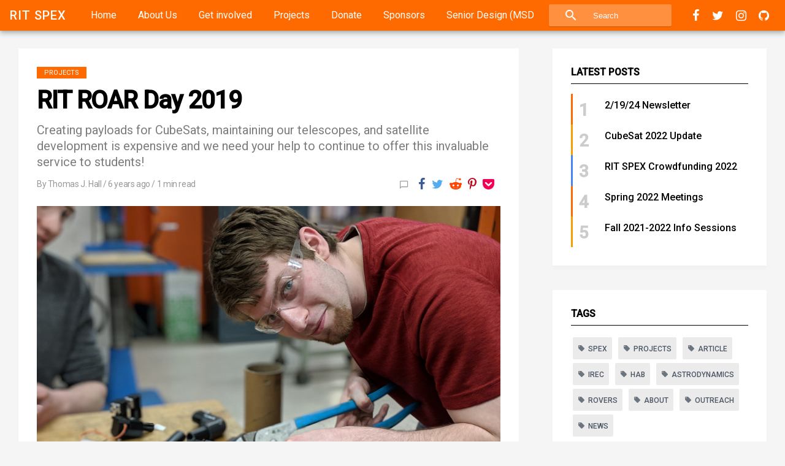

--- FILE ---
content_type: text/html; charset=utf-8
request_url: http://blog.spex.a.csh.rit.edu/roar-day-2019/
body_size: 7930
content:
<!DOCTYPE html>
<html lang="en">
<head>
    <meta charset="utf-8" />
    <meta http-equiv="X-UA-Compatible" content="IE=edge" />

    <title>RIT ROAR Day 2019</title>

    <meta name="HandheldFriendly" content="True" />
    <meta name="viewport" content="width=device-width, initial-scale=1.0, maximum-scale=1.0, user-scalable=no"/>

    <link rel="stylesheet" type="text/css" href="/assets/styles/main.css?v=6aad6aa154" />

    <meta name="description" content="Creating payloads for CubeSats, maintaining our telescopes, and satellite development is expensive and we need your help to continue to offer this invaluable service to students!" />
    <link rel="icon" href="/favicon.png" type="image/png" />
    <link rel="canonical" href="http://spex.rit.edu/roar-day-2019/" />
    <meta name="referrer" content="no-referrer-when-downgrade" />
    
    <meta property="og:site_name" content="RIT SPEX" />
    <meta property="og:type" content="article" />
    <meta property="og:title" content="RIT ROAR Day 2019" />
    <meta property="og:description" content="Creating payloads for CubeSats, maintaining our telescopes, and satellite development is expensive and we need your help to continue to offer this invaluable service to students!" />
    <meta property="og:url" content="http://spex.rit.edu/roar-day-2019/" />
    <meta property="og:image" content="http://spex.rit.edu/content/images/2019/10/00100dPORTRAIT_00100_BURST20190422181944595_COVER--2-.jpg" />
    <meta property="article:published_time" content="2019-10-03T18:54:33.000Z" />
    <meta property="article:modified_time" content="2019-10-03T18:54:33.000Z" />
    <meta property="article:tag" content="Projects" />
    <meta property="article:tag" content="Rovers" />
    <meta property="article:tag" content="IREC" />
    <meta property="article:tag" content="HAB" />
    <meta property="article:tag" content="Astrodynamics" />
    <meta property="article:tag" content="SPEX" />
    <meta property="article:tag" content="Article" />
    
    <meta property="article:publisher" content="https://www.facebook.com/ritspex/" />
    <meta name="twitter:card" content="summary_large_image" />
    <meta name="twitter:title" content="RIT ROAR Day 2019" />
    <meta name="twitter:description" content="Creating payloads for CubeSats, maintaining our telescopes, and satellite development is expensive and we need your help to continue to offer this invaluable service to students!" />
    <meta name="twitter:url" content="http://spex.rit.edu/roar-day-2019/" />
    <meta name="twitter:image" content="http://spex.rit.edu/content/images/2019/10/00100dPORTRAIT_00100_BURST20190422181944595_COVER--2-.jpg" />
    <meta name="twitter:label1" content="Written by" />
    <meta name="twitter:data1" content="Thomas J. Hall" />
    <meta name="twitter:label2" content="Filed under" />
    <meta name="twitter:data2" content="Projects, Rovers, IREC, HAB, Astrodynamics, SPEX, Article" />
    <meta name="twitter:site" content="@ritspex" />
    <meta property="og:image:width" content="4032" />
    <meta property="og:image:height" content="3024" />
    
    <script type="application/ld+json">
{
    "@context": "https://schema.org",
    "@type": "Article",
    "publisher": {
        "@type": "Organization",
        "name": "RIT SPEX",
        "url": "http://spex.rit.edu/",
        "logo": {
            "@type": "ImageObject",
            "url": "http://spex.rit.edu/favicon.png",
            "width": 60,
            "height": 60
        }
    },
    "author": {
        "@type": "Person",
        "name": "Thomas J. Hall",
        "image": {
            "@type": "ImageObject",
            "url": "http://spex.rit.edu/content/images/2018/03/small_headshot.jpg",
            "width": 1374,
            "height": 1317
        },
        "url": "http://spex.rit.edu/author/thomasjhall/",
        "sameAs": [
            "http://thomasjameshall.com"
        ]
    },
    "headline": "RIT ROAR Day 2019",
    "url": "http://spex.rit.edu/roar-day-2019/",
    "datePublished": "2019-10-03T18:54:33.000Z",
    "dateModified": "2019-10-03T18:54:33.000Z",
    "image": {
        "@type": "ImageObject",
        "url": "http://spex.rit.edu/content/images/2019/10/00100dPORTRAIT_00100_BURST20190422181944595_COVER--2-.jpg",
        "width": 4032,
        "height": 3024
    },
    "keywords": "Projects, Rovers, IREC, HAB, Astrodynamics, SPEX, Article",
    "description": "Creating payloads for CubeSats, maintaining our telescopes, and satellite development is expensive and we need your help to continue to offer this invaluable service to students!",
    "mainEntityOfPage": {
        "@type": "WebPage",
        "@id": "http://spex.rit.edu/"
    }
}
    </script>

    <meta name="generator" content="Ghost 4.48" />
    <link rel="alternate" type="application/rss+xml" title="RIT SPEX" href="http://spex.rit.edu/rss/" />
    <script defer src="https://unpkg.com/@tryghost/portal@~1.22.0/umd/portal.min.js" data-ghost="http://spex.rit.edu/" crossorigin="anonymous"></script><style id="gh-members-styles">.gh-post-upgrade-cta-content,
.gh-post-upgrade-cta {
    display: flex;
    flex-direction: column;
    align-items: center;
    font-family: -apple-system, BlinkMacSystemFont, 'Segoe UI', Roboto, Oxygen, Ubuntu, Cantarell, 'Open Sans', 'Helvetica Neue', sans-serif;
    text-align: center;
    width: 100%;
    color: #ffffff;
    font-size: 16px;
}

.gh-post-upgrade-cta-content {
    border-radius: 8px;
    padding: 40px 4vw;
}

.gh-post-upgrade-cta h2 {
    color: #ffffff;
    font-size: 28px;
    letter-spacing: -0.2px;
    margin: 0;
    padding: 0;
}

.gh-post-upgrade-cta p {
    margin: 20px 0 0;
    padding: 0;
}

.gh-post-upgrade-cta small {
    font-size: 16px;
    letter-spacing: -0.2px;
}

.gh-post-upgrade-cta a {
    color: #ffffff;
    cursor: pointer;
    font-weight: 500;
    box-shadow: none;
    text-decoration: underline;
}

.gh-post-upgrade-cta a:hover {
    color: #ffffff;
    opacity: 0.8;
    box-shadow: none;
    text-decoration: underline;
}

.gh-post-upgrade-cta a.gh-btn {
    display: block;
    background: #ffffff;
    text-decoration: none;
    margin: 28px 0 0;
    padding: 8px 18px;
    border-radius: 4px;
    font-size: 16px;
    font-weight: 600;
}

.gh-post-upgrade-cta a.gh-btn:hover {
    opacity: 0.92;
}</style>
    <script defer src="/public/cards.min.js?v=6aad6aa154"></script>
    <link rel="stylesheet" type="text/css" href="/public/cards.min.css?v=6aad6aa154">
    <!-- Global site tag (gtag.js) - Google Analytics -->
<script async src="https://www.googletagmanager.com/gtag/js?id=UA-117939288-1"></script>
<script>
  window.dataLayer = window.dataLayer || [];
  function gtag(){dataLayer.push(arguments);}
  gtag('js', new Date());

  gtag('config', 'UA-117939288-1');
</script>

<link rel="stylesheet" href="/assets/styles/theme-orange.css"/><style>:root {--ghost-accent-color: #15171A;}</style>

</head>
<body class="is-article " data-page-url="http://spex.rit.edu">

    <header id="header" class="header toolbar-shadow">
    <section class="header-wrap u-flex-wrap u-flex-center">

        <a class="header-logo" href="http://spex.rit.edu">
                RIT SPEX
        </a>

        <nav class="header-menu u-flex"><ul class="u-unstyled">
        <li><a href="http://spex.rit.edu/" class="navigation-link ">Home</a></li>
        <li><a href="http://spex.rit.edu/about/" class="navigation-link ">About Us</a></li>
        <li><a href="http://spex.rit.edu/get-involved/" class="navigation-link ">Get involved</a></li>
        <li><a href="http://spex.rit.edu/projects/" class="navigation-link ">Projects</a></li>
        <li><a href="http://spex.rit.edu/donate/" class="navigation-link ">Donate</a></li>
        <li><a href="http://spex.rit.edu/sponsors/" class="navigation-link ">Sponsors</a></li>
        <li><a href="http://spex.rit.edu/msd/" class="navigation-link ">Senior Design (MSD)</a></li>
        <li><a href="http://spex.rit.edu/calendar/" class="navigation-link ">Calendar</a></li>
        <li><a href="http://spex.rit.edu/alumni/" class="navigation-link ">Alumni &amp; Group Photos</a></li>
</ul>
</nav>

        <form id="header-search" class="header-search u-flex" >
            <div id="searchbox" class="searchbox">
                <input id="searchbox-input" placeholder="Search" type="text" class="search-field" name="q" value="" autocomplete="off">
                <span class="search-icon i-search"></span>
            </div>

            <div class="search-popout closed">
                <div id="search-results" class="search-suggest-results" style="display:none"></div>
            </div>
        </form>

        <aside class="header-follow u-flex u-h-b-lg social_box">
             <a title="Facebook ritspex/" href="https://www.facebook.com/ritspex/" target="_blank" class="i-facebook"></a>
             <a title="Twitter @ritspex" href="https://twitter.com/ritspex" target="_blank" class="i-twitter"></a>
        </aside>

        <a id="search-mob-toggle" class="search-mob-toggle btn btn-lg btn-flat u-h-a-lg i-search" href="#"></a>
        <a id="nav-mob-toggle" class="nav-mob-toggle btn btn-lg btn-flat u-h-a-lg" href="#"><span></span><span></span><span></span></a>

    </section>

    <nav class="nav-mob u-h-a-lg">
    <div class="nav-mob-content">

        <ul class="u-unstyled">
        <li><a href="http://spex.rit.edu/" class="navigation-link ">Home</a></li>
        <li><a href="http://spex.rit.edu/about/" class="navigation-link ">About Us</a></li>
        <li><a href="http://spex.rit.edu/get-involved/" class="navigation-link ">Get involved</a></li>
        <li><a href="http://spex.rit.edu/projects/" class="navigation-link ">Projects</a></li>
        <li><a href="http://spex.rit.edu/donate/" class="navigation-link ">Donate</a></li>
        <li><a href="http://spex.rit.edu/sponsors/" class="navigation-link ">Sponsors</a></li>
        <li><a href="http://spex.rit.edu/msd/" class="navigation-link ">Senior Design (MSD)</a></li>
        <li><a href="http://spex.rit.edu/calendar/" class="navigation-link ">Calendar</a></li>
        <li><a href="http://spex.rit.edu/alumni/" class="navigation-link ">Alumni &amp; Group Photos</a></li>
</ul>


        <div class="nav-mob-follow social_box">
             <a title="Facebook ritspex/" href="https://www.facebook.com/ritspex/" target="_blank" class="i-facebook"></a>
             <a title="Twitter @ritspex" href="https://twitter.com/ritspex" target="_blank" class="i-twitter"></a>
        </div>


        <div class="nav-mob-copyright">
            &copy; 2026 <a href="http://spex.rit.edu">RIT SPEX</a>
            <span>Design with</span> <i class='i-favorite heart'></i> by <a href="http://bit.ly/GodoFredoNinja-Mapache" target="_blank" title="Desarrollador Web FullStack.">@GodoFredoNinja</a>
        </div>

    </div>
</nav>

</header>

    <main class="main">
        <section class="container">
            <div class="post-wrapper">
                
<div class="row">
    <div class="col s12 content">


        <div class="post-card u-card-shadow">


<article class="post">

    <header class="post-header">
        <div class="entry-category" style="margin-bottom:15px"><a href="/tag/projects/" class="u-tag">Projects</a></div>

        <h1 class="post-title">RIT ROAR Day 2019</h1>

        <p class="post-excerpt">Creating payloads for CubeSats, maintaining our telescopes, and satellite development is expensive and we need your help to continue to offer this invaluable service to students!</p>

        
<div class="u-flex u-flex-center u-flex-wrap">
    <div class="post-byline">
         By <a href="/author/thomasjhall/">Thomas J. Hall</a> / 
        <time class="timestamp" datetime="2019-10-03"> 6 years ago </time>
        <span class="reading-time">/ 1 min read</span>
    </div>

    <ul class="post-actions--top u-flex-center u-unstyled">
        <li>
            <a class="scrolltop post-action-comments" href="#post-comments">
                <i class="i-chat" style="font-size: 16px;line-height: 1;"></i>
                <span class="disqus-comment-count mapache-disqus u-hide" data-disqus-url="http://spex.rit.edu/roar-day-2019/">0 Comments</span>
                <span class="fb-comments-count mapache-facebook u-hide" data-href="http://spex.rit.edu/roar-day-2019/">0</span>
                <span class="mapache-facebook u-hide">Comments</span>
            </a>
        </li>
        <li class="u-h-b-lg"><a href="#" class="share i-facebook c-facebook" mapache-share="facebook" mapache-url="http://spex.rit.edu/roar-day-2019/"></a></li>
        <li class="u-h-b-lg"><a href="#" class="share i-twitter c-twitter" mapache-share="twitter" mapache-title="RIT ROAR Day 2019" mapache-url="http://spex.rit.edu/roar-day-2019/"></a></li>
        <li class="u-h-b-lg"><a href="#" class="share i-reddit c-reddit" mapache-share="reddit" mapache-url="http://spex.rit.edu/roar-day-2019/"></a></li>
        <li class="u-h-b-lg"><a href="#" class="share i-pinterest c-pinterest" mapache-share="pinterest" mapache-title="RIT ROAR Day 2019" mapache-url="http://spex.rit.edu/roar-day-2019/"></a></li>
        <li class="u-h-b-lg"><a href="#" class="share i-pocket c-pocket" mapache-share="pocket" mapache-url="http://spex.rit.edu/roar-day-2019/"></a></li>
    </ul>
</div>
    </header>

                <figure class="post-image"><img class="post-img" src="http://spex.rit.edu/content/images/2019/10/00100dPORTRAIT_00100_BURST20190422181944595_COVER--2-.jpg" alt="RIT ROAR Day 2019"/></figure>


    

    <div class="post-body"><!--kg-card-begin: markdown--><div><p></p></div>
SPEX helps its members develop their technical skills through workshops and project experience. Together we develop novel technologies such as high altitude balloons, rocket nozzles, satellite payloads, rovers, and communication systems. In addition we conduct research into astronomy and astrophotography with our astrotracking team.
<div><p></p></div>    
<p>This year we are seeking funding for:</p>
<ul>
<li>
<p>Our Rovers team competing in the 2021 University Rover Challenge Robotics (URC) Competition. Learn about it <a href="http://spex.rit.edu/inroducing-the-spex-rovers-team/">here</a></p>
</li>
<li>
<p>Our IREC team competing in the 2020 Intercollegiate Rocket Engineering Competition (IREC). Learn about it <a href="http://spex.rit.edu/sdl-payload-challenge-submission-at-spaceport-america-cup-2019/">here</a></p>
</li>
<li>
<p>Developing RIT's first CubeSat. Learn about it <a href="http://spex.rit.edu/cubesat/">here</a></p>
</li>
<li>
<p>Funds for our so our Astrodynamics team can continue to support the RIT observatory. Learn about it <a href="http://spex.rit.edu/astrodynamics/">here</a></p>
</li>
</ul>
<!-- code injection start -->
<!--spacer before donate button (the line break was a bit much)-->
<div><p></p></div>
<!-- donate button -->
<div><center><strong><a class="donateLink" href="https://securelb.imodules.com/s/1624/giving/18/interior.aspx?sid=1624&gid=1&pgid=705&cid=1466&fid=1466&gfid=800&bledit=1&dids=760&appealcode=RDU20" >CLICK ME TO DONATE NOW</a></strong></center></div>
<!--spacer after donate button (the line break was a bit much)-->    
<div><p></p></div>    
<!-- end of code injection -->  
<p>It is truly a wonderful opportunity to equip students with tools for success in the aerospace industry. However, providing these services to students comes at a financial cost.  Creating payloads for high altitude balloons (HAB), maintaining our telescopes, and satellite development is expensive and we need your help to continue to offer this invaluable service to students. We ask you to consider a small donation to our group so we can help students reach for the stars.</p>
<iframe width="560" height="315" src="https://www.youtube.com/embed/--BSOgAABp0" frameborder="0" allow="autoplay; encrypted-media" allowfullscreen></iframe><!--kg-card-end: markdown--></div>

        <div class="post-tags">
            <a href="/tag/projects/" title="Projects" class="btn u-tags i-tag">Projects</a>
            <a href="/tag/rovers/" title="Rovers" class="btn u-tags i-tag">Rovers</a>
            <a href="/tag/irec/" title="IREC" class="btn u-tags i-tag">IREC</a>
            <a href="/tag/hab/" title="HAB" class="btn u-tags i-tag">HAB</a>
            <a href="/tag/astrodynamics/" title="Astrodynamics" class="btn u-tags i-tag">Astrodynamics</a>
            <a href="/tag/spex/" title="SPEX" class="btn u-tags i-tag">SPEX</a>
            <a href="/tag/article/" title="Article" class="btn u-tags i-tag">Article</a>
    </div>

    <div class="row share-subscribe">

    <div class="bottom-share col s12 m5">
        <h5>Share this Article</h5>
        <ul class="post-actions u-flex-center u-unstyled">
            <li><a href="#" class="share btn i-facebook bg-facebook" mapache-share="facebook" mapache-url="http://spex.rit.edu/roar-day-2019/"></a></li>
            <li><a href="#" class="share btn i-twitter bg-twitter" mapache-share="twitter" mapache-title="RIT ROAR Day 2019" mapache-url="http://spex.rit.edu/roar-day-2019/"></a></li>
            <li><a href="#" class="share btn i-reddit bg-reddit" mapache-share="reddit" mapache-url="http://spex.rit.edu/roar-day-2019/"></a></li>
            <li><a href="#" class="share btn i-linkedin bg-linkedin" mapache-share="linkedin" mapache-url="http://spex.rit.edu/roar-day-2019/"></a></li>
            <li class="hide-before-md"><a href="#" class="share btn i-pinterest bg-pinterest" mapache-share="pinterest" mapache-title="RIT ROAR Day 2019" mapache-url="http://spex.rit.edu/roar-day-2019/"></a></li>
        </ul>
    </div>


</div>

    
<div class="post-author">
    <a class="post-author-avatar u-not-avatar" href="/author/thomasjhall/" style="background-image:url(http://spex.rit.edu/content/images/2018/03/small_headshot.jpg)"></a>
    <div class="post-author-wrap">
        <p class="post-author-bio"><strong><a href="/author/thomasjhall/"></a></strong> — Thomas is a fourth year computer science student here at RIT. He specializes in machine learning and data analytics for software systems. Thomas serves as the RIT SPEX student director.</p>

        <ul class="u-unstyled u-flex u-h-b-lg">

            <li><h5 class="u-textUppercase">location</h5><span><i class="i-flag"></i> Trans Mars Injection</span></li>
            <li><h5 class="u-textUppercase">website</h5><a href="http://thomasjameshall.com" target="_blank">http://thomasjameshall.com</a></li>
        </ul>

        <p style="margin:15px 0 0" class="post-author-bio">Read <a href='/author/thomasjhall/'>more posts</a> by this author.</p>

    </div>
</div>


    <div id="post-comments" class="post-comments">

    <div id="disqus_thread" class="mapache-disqus u-hide"></div>

    <div class="fb-comments mapache-facebook u-hide" data-href="http://spex.rit.edu/roar-day-2019/" data-width="100%" data-numposts="5"></div>
</div>


    <script src="https://cdn.jsdelivr.net/npm/@tryghost/content-api@1.11.18/umd/content-api.min.js"></script>
    <script src="/assets/scripts/search.js?v=6aad6aa154"></script>
</article>




    <div class="post-related">
        <h2 class="post-related-title u-border-bottom-dark">Related Article</h2>
        <div id="post-related-wrap" class="row">

            <div class="col s12 m6 l4">
                <div class="entry entry--small">
                    <div class="entry-image">
                        <a href="/spring-spex-projects/" class="entry-image--link u-relative u-block" style="background-color:#f0f0f0">
                            <span class="entry-image--bg entry-lazy u-absolute0 u-bg-cover u-block" data-original="http://spex.rit.edu/content/images/2019/01/20181017_200526.jpg"></span>
                        </a>
                    </div>
                <h3 class="entry-title"><a href="/spring-spex-projects/">Spring SPEX Projects</a></h3>
                </div>
            </div>
            <div class="col s12 m6 l4">
                <div class="entry entry--small">
                    <div class="entry-image">
                        <a href="/rit-spex-is-back-for-the-fall/" class="entry-image--link u-relative u-block" style="background-color:#f0f0f0">
                            <span class="entry-image--bg entry-lazy u-absolute0 u-bg-cover u-block" data-original="http://spex.rit.edu/content/images/2019/08/20190427_174203--1-.jpg"></span>
                        </a>
                    </div>
                <h3 class="entry-title"><a href="/rit-spex-is-back-for-the-fall/">RIT SPEX is back for the fall!</a></h3>
                </div>
            </div>
            <div class="col s12 m6 l4">
                <div class="entry entry--small">
                    <div class="entry-image">
                        <a href="/rit-spex-crowdfunding-2019/" class="entry-image--link u-relative u-block" style="background-color:#f0f0f0">
                            <span class="entry-image--bg entry-lazy u-absolute0 u-bg-cover u-block" data-original="http://spex.rit.edu/content/images/2019/04/imagine.jpg"></span>
                        </a>
                    </div>
                <h3 class="entry-title"><a href="/rit-spex-crowdfunding-2019/">RIT SPEX Crowdfunding 2019</a></h3>
                </div>
            </div>
            <div class="col s12 m6 l4">
                <div class="entry entry--small">
                    <div class="entry-image">
                        <a href="/fall-spex-projects/" class="entry-image--link u-relative u-block" style="background-color:#f0f0f0">
                            <span class="entry-image--bg entry-lazy u-absolute0 u-bg-cover u-block" data-original="http://spex.rit.edu/content/images/2018/08/team.jpg"></span>
                        </a>
                    </div>
                <h3 class="entry-title"><a href="/fall-spex-projects/">Fall SPEX Projects</a></h3>
                </div>
            </div>
            <div class="col s12 m6 l4">
                <div class="entry entry--small">
                    <div class="entry-image">
                        <a href="/fall-2021-2022-info-sessions/" class="entry-image--link u-relative u-block" style="background-color:#f0f0f0">
                            <span class="entry-image--bg entry-lazy u-absolute0 u-bg-cover u-block" data-original="http://spex.rit.edu/content/images/2021/09/SPEX-Vector-Logo.png"></span>
                        </a>
                    </div>
                <h3 class="entry-title"><a href="/fall-2021-2022-info-sessions/">Fall 2021-2022 Info Sessions</a></h3>
                </div>
            </div>
            <div class="col s12 m6 l4">
                <div class="entry entry--small">
                    <div class="entry-image">
                        <a href="/sdl-payload-challenge-submission-at-spaceport-america-cup-2019/" class="entry-image--link u-relative u-block" style="background-color:#f0f0f0">
                            <span class="entry-image--bg entry-lazy u-absolute0 u-bg-cover u-block" data-original="http://spex.rit.edu/content/images/2018/10/0622181033b.jpg"></span>
                        </a>
                    </div>
                <h3 class="entry-title"><a href="/sdl-payload-challenge-submission-at-spaceport-america-cup-2019/">SDL Payload Challenge Submission at Spaceport America Cup 2019</a></h3>
                </div>
            </div>

        </div>
    </div>



</div>

    </div>

    <div id="sidebar" class="col s12 m4 sidebar sidebar-sticky u-h-b-lg">

            <div class="sidebar-items u-card-shadow">
    <h3 class="sidebar-title">Latest Posts</h3>

    <div class="sidebar-post">
        <a href="http://spex.rit.edu/2-19-24-newsletter/" class="sidebar-post--link">
            <span class="sidebar-post--border">1</span>
            <h3 class="sidebar-post--title">2/19/24 Newsletter</h3>
        </a>
    </div>
    <div class="sidebar-post">
        <a href="http://spex.rit.edu/cubesat-2/" class="sidebar-post--link">
            <span class="sidebar-post--border">2</span>
            <h3 class="sidebar-post--title">CubeSat 2022 Update</h3>
        </a>
    </div>
    <div class="sidebar-post">
        <a href="http://spex.rit.edu/rit-spex-crowdfunding-2022/" class="sidebar-post--link">
            <span class="sidebar-post--border">3</span>
            <h3 class="sidebar-post--title">RIT SPEX Crowdfunding 2022</h3>
        </a>
    </div>
    <div class="sidebar-post">
        <a href="http://spex.rit.edu/spring-2022-meetings/" class="sidebar-post--link">
            <span class="sidebar-post--border">4</span>
            <h3 class="sidebar-post--title">Spring 2022 Meetings</h3>
        </a>
    </div>
    <div class="sidebar-post">
        <a href="http://spex.rit.edu/fall-2021-2022-info-sessions/" class="sidebar-post--link">
            <span class="sidebar-post--border">5</span>
            <h3 class="sidebar-post--title">Fall 2021-2022 Info Sessions</h3>
        </a>
    </div>

</div>

        <div class="sidebar-items u-card-shadow">
        <h3 class="sidebar-title">Tags</h3>
            <a href="http://spex.rit.edu/tag/spex/" class="btn u-tags i-tag">SPEX</a>
            <a href="http://spex.rit.edu/tag/projects/" class="btn u-tags i-tag">Projects</a>
            <a href="http://spex.rit.edu/tag/article/" class="btn u-tags i-tag">Article</a>
            <a href="http://spex.rit.edu/tag/irec/" class="btn u-tags i-tag">IREC</a>
            <a href="http://spex.rit.edu/tag/hab/" class="btn u-tags i-tag">HAB</a>
            <a href="http://spex.rit.edu/tag/astrodynamics/" class="btn u-tags i-tag">Astrodynamics</a>
            <a href="http://spex.rit.edu/tag/rovers/" class="btn u-tags i-tag">Rovers</a>
            <a href="http://spex.rit.edu/tag/about/" class="btn u-tags i-tag">About</a>
            <a href="http://spex.rit.edu/tag/outreach/" class="btn u-tags i-tag">Outreach</a>
            <a href="http://spex.rit.edu/tag/news/" class="btn u-tags i-tag">News</a>
    </div>

    <div class="sidebar-items u-hide u-card-shadow">
        <h3 class="sidebar-title">Recents Tweets</h3>
        <div class="widget-twitter"></div>
    </div>

    <div class="sidebar-items u-hide u-card-shadow" style="min-height:500px">
        <h3 class="sidebar-title">Facebook</h3>
        <div class="widget-facebook"></div>
    </div>
</div>
</div>


            </div>
        </section>
    </main>

    <footer class="footer">
    <div class="footer-wrap">
        <div class="footer-follow social_box">
             <a title="Facebook ritspex/" href="https://www.facebook.com/ritspex/" target="_blank" class="i-facebook"></a>
             <a title="Twitter @ritspex" href="https://twitter.com/ritspex" target="_blank" class="i-twitter"></a>
        </div>

        <div class="footer-copy">&copy; 2026 <a href="http://spex.rit.edu">RIT SPEX</a></div>
        <div class="footer-design-author"><span>Design with</span> <i class='i-favorite heart'></i> by <a href="http://bit.ly/GodoFredoNinja-Mapache" target="_blank" title="Developer Web FullStack.">@GodoFredoNinja</a></div>
    </div>
</footer>

    <script src="https://ajax.googleapis.com/ajax/libs/jquery/2.2.4/jquery.min.js"></script>

    <script>
/*====================================================
  THEME SETTINGS & GLOBAL VARIABLES
====================================================*/

/* 01. Social Media Follow */
var followSocialMedia = {
  'google': 'https://...',
  'youtube': 'https://...',
  'instagram': 'https://www.instagram.com/ritspex/',
  'snapchat': 'https://...',
  'dribbble': 'https://...',
  'github': 'https://github.com/rit-spex',
  'linkedin':'https://...',
  'spotify':'https://...',
  'codepen':'https://...',
  'behance':'https://...',
  'flickr':'https://...',
  'pinterest':'https://...',
  'telegram':'https://...',
  'discord':'https://...',
  'feed':'https://...',
};

/* 02. Title for home Page */
var homeTitle = 'RIT Space Exploration';

/* if you want to have the title style typed
ignore homeTitle and add this code 
var homeTitleTyped = ['RIT Space Exploration'];
*/

/* 04. Youtube button subscribe for Video Post Format */
var youtubeChannelName = 'RIT SPEX';
var youtubeChannelID = 'UCtYExckeo4pVxo2Kvs68jaA';

/* 06. Facebook Widget Settings */
var fansPageName = 'ritspex';

/* 07. Twitter Widget Settings */
var twitterUserName = '@ritspex';
var twitterNumber = 2;
</script>

    
<script>
    var disqus_config = function () {
        this.page.url = 'http://spex.rit.edu/roar-day-2019/';
        this.page.identifier = 'ghost-5d964244787fff0001ee4c91';
    };

    (function() {
        if (typeof disqusShortName !== 'undefined') {
            $('.mapache-disqus').removeClass('u-hide');
            var d = document, s = d.createElement('script');
            s.async = true;
            // IMPORTANT: Replace EXAMPLE with your forum shortname!
            s.src = 'https://'+disqusShortName+'.disqus.com/embed.js';
            s.setAttribute('data-timestamp', +new Date());
            (d.head || d.body).appendChild(s);
        }
    })();
</script>



    <a href="#" class="scroll_top u-h-b-lg">
        <span class="svg-icon u-block">
            <svg xmlns="http://www.w3.org/2000/svg" width="512" height="512" viewBox="0 0 512 512"><path fill="#999" d="M251.7 169.6c-31 0-56 25-56 56 0 30.8 25 56 56 56 30.8 0 56-25.2 56-56 0-31-25.2-56-56-56zm0 95.6c-22 0-39.7-17.8-39.7-39.6 0-22 17.8-39.7 39.7-39.7 21.8 0 39.6 17.7 39.6 39.6 0 21.8-17.8 39.6-39.6 39.6zM251.7 395.7c-23.7 0-43 19.2-43 43 0 20.8 30.4 62 36.5 70 1.5 2 4 3.3 6.5 3.3s5-1.2 6.5-3.2c6-8 36.4-49.3 36.4-70.2 0-23.7-19.3-43-43-43zm0 94.3C239 472 225 448.3 225 438.6c0-14.7 12-26.6 26.7-26.6 14.6 0 26.6 12 26.6 26.6 0 9.7-14 33.3-26.6 51.4z"></path><path fill="#999" d="M448.4 371.7l-80-71.5v-153-.6-.4-.4-.4l-.2-.4v-.4c-.2 0-.2-.2-.3-.3l-.2-.4c0-.2 0-.3-.2-.4 0-.2 0-.3-.2-.4 0 0 0-.2-.2-.3 0-.3-.2-.4-.3-.5l-.2-.2L258 3c-1.5-1.8-3.8-3-6.3-3-2.6 0-5 1.2-6.5 3L136.5 142.4v.2c-.2 0-.3.2-.4.4v.2l-.3.3c0 .2 0 .3-.2.4v.3c-.2 0-.2.2-.3.3v.4l-.2.4v.8l-.2.4v153.8l-80 71.4c-2.4 2.2-3.3 5.8-2 9 1 3 4.2 5.2 7.5 5.2H443c3.4 0 6.4-2.2 7.6-5.3 1.2-3.2.3-6.8-2.2-9zm-313.6-2h-53l53-47.6v47.6zm117-348.3L343.5 139h-184l92-117.6zM352 369.6h-201V312h201v57.6zm0-74h-201V155.5h201v140.3zm16.3 74V322l53 47.6h-53z"></path><path fill="#999" d="M261.8 202.4c-3.2-3.2-8.4-3.2-11.6 0L228.5 224c-3.2 3.3-3.2 8.5 0 11.7 1.6 1.6 3.7 2.4 5.8 2.4s4-.7 5.7-2.3l21.8-21.8c3-3.3 3-8.4 0-11.6zM274.8 224c-3.2-3-8.3-3-11.5 0l-13 13.2c-3.2 3.2-3.2 8.3 0 11.5 1.5 1.6 3.6 2.4 5.7 2.4 2 0 4.2-.7 5.8-2.3l13-13c3.2-3.2 3.2-8.4 0-11.6zM486.5 252.2c-4.5 0-8.2 3.6-8.2 8v148c0 4.5 3.7 8 8.2 8 4.5 0 8-3.5 8-8v-148c0-4.4-3.5-8-8-8zM434.3 217.4c-4.5 0-8.2 3.7-8.2 8.2v52c0 4.6 3.8 8.3 8.3 8.3 4.5 0 8-3.8 8-8.3v-52c0-4.6-3.5-8.3-8-8.3zM25.5 261c-4.5 0-8 3.5-8 8v174c0 4.5 3.5 8 8 8s8.2-3.5 8.2-8V269c0-4.5-3.7-8-8.2-8zM77.7 182.6c-4.5 0-8 3.7-8 8.2V269c0 4.5 3.5 8.2 8 8.2s8.2-3.7 8.2-8.2v-78.2c0-4.5-3.8-8.2-8.3-8.2z"></path></svg>
        </span>
    </a>

    <script src="/assets/scripts/main.js?v=6aad6aa154"></script>

    <script>WebFontConfig ={google:{families:['Roboto:300,400,500, 700','Roboto+Mono']}};(function(){var wf=document.createElement('script');wf.src='https://ajax.googleapis.com/ajax/libs/webfont/1.6.16/webfont.js';wf.type='text/javascript';wf.async='true';var s=document.getElementsByTagName('script')[0];s.parentNode.insertBefore(wf,s);})();</script>
</body>
</html>



--- FILE ---
content_type: text/css; charset=UTF-8
request_url: http://blog.spex.a.csh.rit.edu/assets/styles/main.css?v=6aad6aa154
body_size: 12579
content:
/*! normalize.css v6.0.0 | MIT License | github.com/necolas/normalize.css */

html {
    line-height: 1.15;
    -ms-text-size-adjust: 100%;
    -webkit-text-size-adjust: 100%
}

article,
aside,
footer,
header,
nav,
section {
    display: block
}

h1 {
    font-size: 2em;
    margin: .67em 0
}

figcaption,
figure,
main {
    display: block
}

figure {
    margin: 1em 40px
}

hr {
    box-sizing: content-box;
    height: 0;
    overflow: visible
}

pre {
    font-family: monospace, monospace;
    font-size: 1em
}

a {
    background-color: transparent;
    -webkit-text-decoration-skip: objects
}

abbr[title] {
    border-bottom: none;
    text-decoration: underline;
    text-decoration: underline dotted
}

b,
strong {
    font-weight: inherit;
    font-weight: bolder
}

code,
kbd,
samp {
    font-family: monospace, monospace;
    font-size: 1em
}

dfn {
    font-style: italic
}

mark {
    background-color: #ff0;
    color: #000
}

small {
    font-size: 80%
}

sub,
sup {
    font-size: 75%;
    line-height: 0;
    position: relative;
    vertical-align: baseline
}

sub {
    bottom: -.25em
}

sup {
    top: -.5em
}

audio,
video {
    display: inline-block
}

audio:not([controls]) {
    display: none;
    height: 0
}

img {
    border-style: none
}

svg:not(:root) {
    overflow: hidden
}

button,
input,
optgroup,
select,
textarea {
    margin: 0
}

button,
input {
    overflow: visible
}

button,
select {
    text-transform: none
}

[type=reset],
[type=submit],
button,
html [type=button] {
    -webkit-appearance: button
}

[type=button]::-moz-focus-inner,
[type=reset]::-moz-focus-inner,
[type=submit]::-moz-focus-inner,
button::-moz-focus-inner {
    border-style: none;
    padding: 0
}

[type=button]:-moz-focusring,
[type=reset]:-moz-focusring,
[type=submit]:-moz-focusring,
button:-moz-focusring {
    outline: 1px dotted ButtonText
}

legend {
    box-sizing: border-box;
    color: inherit;
    display: table;
    max-width: 100%;
    padding: 0;
    white-space: normal
}

progress {
    display: inline-block;
    vertical-align: baseline
}

textarea {
    overflow: auto
}

[type=checkbox],
[type=radio] {
    box-sizing: border-box;
    padding: 0
}

[type=number]::-webkit-inner-spin-button,
[type=number]::-webkit-outer-spin-button {
    height: auto
}

[type=search] {
    -webkit-appearance: textfield;
    outline-offset: -2px
}

[type=search]::-webkit-search-cancel-button,
[type=search]::-webkit-search-decoration {
    -webkit-appearance: none
}

::-webkit-file-upload-button {
    -webkit-appearance: button;
    font: inherit
}

details,
menu {
    display: block
}

summary {
    display: list-item
}

canvas {
    display: inline-block
}

[hidden],
template {
    display: none
}

code[class*=language-],
pre[class*=language-] {
    color: #000;
    background: none;
    text-shadow: 0 1px #fff;
    font-family: Consolas, Monaco, Andale Mono, Ubuntu Mono, monospace;
    text-align: left;
    white-space: pre;
    word-spacing: normal;
    word-break: normal;
    word-wrap: normal;
    line-height: 1.5;
    -moz-tab-size: 4;
    -o-tab-size: 4;
    tab-size: 4;
    -webkit-hyphens: none;
    -moz-hyphens: none;
    -ms-hyphens: none;
    hyphens: none
}

code[class*=language-]::-moz-selection,
code[class*=language-]::-moz-selection,
pre[class*=language-]::-moz-selection,
pre[class*=language-]::-moz-selection {
    text-shadow: none;
    background: #b3d4fc
}

code[class*=language-]::selection,
code[class*=language-]::selection,
pre[class*=language-]::selection,
pre[class*=language-]::selection {
    text-shadow: none;
    background: #b3d4fc
}

@media print {
    code[class*=language-],
    pre[class*=language-] {
        text-shadow: none
    }
}

pre[class*=language-] {
    padding: 1em;
    margin: .5em 0;
    overflow: auto
}

:not(pre)>code[class*=language-],
pre[class*=language-] {
    background: #f5f2f0
}

:not(pre)>code[class*=language-] {
    padding: .1em;
    border-radius: .3em;
    white-space: normal
}

.token.cdata,
.token.comment,
.token.doctype,
.token.prolog {
    color: #708090
}

.token.punctuation {
    color: #999
}

.namespace {
    opacity: .7
}

.token.boolean,
.token.constant,
.token.deleted,
.token.number,
.token.property,
.token.symbol,
.token.tag {
    color: #905
}

.token.attr-name,
.token.builtin,
.token.char,
.token.inserted,
.token.selector,
.token.string {
    color: #690
}

.language-css .token.string,
.style .token.string,
.token.entity,
.token.operator,
.token.url {
    color: #a67f59;
    background: hsla(0, 0%, 100%, .5)
}

.token.atrule,
.token.attr-value,
.token.keyword {
    color: #07a
}

.token.function {
    color: #dd4a68
}

.token.important,
.token.regex,
.token.variable {
    color: #e90
}

.token.bold,
.token.important {
    font-weight: 700
}

.token.italic {
    font-style: italic
}

.token.entity {
    cursor: help
}

pre.line-numbers {
    counter-reset: linenumber;
    padding-left: 3.8em;
    position: relative
}

pre.line-numbers>code {
    position: relative;
    white-space: inherit
}

.line-numbers .line-numbers-rows {
    -moz-user-select: none;
    -ms-user-select: none;
    -webkit-user-select: none;
    border-right: 1px solid #999;
    font-size: 100%;
    left: -3.8em;
    letter-spacing: -1px;
    pointer-events: none;
    position: absolute;
    top: 0;
    user-select: none;
    width: 3em
}

.line-numbers-rows>span {
    counter-increment: linenumber;
    display: block;
    pointer-events: none
}

.line-numbers-rows>span:before {
    color: #999;
    content: counter(linenumber);
    display: block;
    padding-right: .8em;
    text-align: right
}

@font-face {
    font-family: mapache;
    font-style: normal;
    font-weight: 400;
    src: url(/assets/fonts/mapache.ttf) format("truetype"), url(/assets/fonts/mapache.woff) format("woff"), url(/assets/fonts/mapache.svg#mapache) format("svg")
}

[class*=" i-"]:before,
[class^=i-]:before {
    -moz-osx-font-smoothing: grayscale;
    -webkit-font-smoothing: antialiased;
    font-family: mapache!important;
    font-style: normal;
    font-variant: normal;
    font-weight: 400;
    line-height: inherit;
    speak: none;
    text-transform: none
}

.i-discord:before {
    content: "\E902"
}

.i-play:before {
    content: "\E901"
}

.i-download:before {
    content: "\E900"
}

.i-flag:before {
    content: "\E153"
}

.i-navigate_before:before {
    content: "\E408"
}

.i-navigate_next:before {
    content: "\E409"
}

.i-tag:before {
    content: "\E54E"
}

.i-keyboard_arrow_down:before {
    content: "\E313"
}

.i-arrow_upward:before {
    content: "\E5D8"
}

.i-cloud_download:before {
    content: "\E2C0"
}

.i-star:before {
    content: "\E838"
}

.i-keyboard_arrow_up:before {
    content: "\E316"
}

.i-open_in_new:before {
    content: "\E89E"
}

.i-warning:before {
    content: "\E002"
}

.i-back:before {
    content: "\E5C4"
}

.i-forward:before {
    content: "\E5C8"
}

.i-chat:before {
    content: "\E0CB"
}

.i-close:before {
    content: "\E5CD"
}

.i-code2:before {
    content: "\E86F"
}

.i-favorite:before {
    content: "\E87D"
}

.i-link:before {
    content: "\E157"
}

.i-menu:before {
    content: "\E5D2"
}

.i-feed:before {
    content: "\E0E5"
}

.i-search:before {
    content: "\E8B6"
}

.i-share:before {
    content: "\E80D"
}

.i-check_circle:before {
    content: "\E86C"
}

.i-code:before {
    content: "\F121"
}

.i-behance:before {
    content: "\F1B4"
}

.i-spotify:before {
    content: "\F1BC"
}

.i-codepen:before {
    content: "\F1CB"
}

.i-github:before {
    content: "\F09B"
}

.i-linkedin:before {
    content: "\F0E1"
}

.i-flickr:before {
    content: "\F16E"
}

.i-dribbble:before {
    content: "\F17D"
}

.i-pinterest:before {
    content: "\F231"
}

.i-map:before {
    content: "\F041"
}

.i-twitter:before {
    content: "\F099"
}

.i-facebook:before {
    content: "\F09A"
}

.i-youtube:before {
    content: "\F16A"
}

.i-instagram:before {
    content: "\F16D"
}

.i-google:before {
    content: "\F1A0"
}

.i-pocket:before {
    content: "\F265"
}

.i-reddit:before {
    content: "\F281"
}

.i-snapchat:before {
    content: "\F2AC"
}

.i-telegram:before {
    content: "\F2C6"
}

.header.toolbar-shadow {
    -webkit-box-shadow: 0 0 4px rgba(0, 0, 0, .14), 0 4px 8px rgba(0, 0, 0, .28);
    box-shadow: 0 0 4px rgba(0, 0, 0, .14), 0 4px 8px rgba(0, 0, 0, .28)
}

.btn.btn-download-cloud:after,
.btn.btn-download:after,
.nav-mob-follow a.btn-download-cloud:after,
.nav-mob-follow a.btn-download:after,
.note:before,
.success:before,
.warning:before,
a.external:after,
hr:before {
    -moz-osx-font-smoothing: grayscale;
    -webkit-font-smoothing: antialiased;
    font-family: mapache!important;
    font-style: normal;
    font-variant: normal;
    font-weight: 400;
    line-height: 1;
    speak: none;
    text-transform: none
}

.u-clear:after {
    clear: both;
    content: "";
    display: table
}

.u-not-avatar {
    background-image: url([data-uri])
}

.u-relative {
    position: relative
}

.u-block {
    display: block
}

.u-absolute0 {
    bottom: 0;
    left: 0;
    position: absolute;
    right: 0;
    top: 0
}

.u-bg-cover {
    background-position: 50%;
    background-size: cover
}

.u-bg-gradient {
    background: -webkit-gradient(linear, left top, left bottom, from(rgba(0, 0, 0, .1)), to(rgba(0, 0, 0, .8)))
}

.sidebar-title,
.u-border-bottom-dark {
    border-bottom: 1px solid #000
}

.u-b-t {
    border-top: 1px solid #eee
}

.u-p-t-2 {
    padding-top: 2rem
}

.u-unstyled {
    list-style-type: none;
    margin: 0;
    padding-left: 0
}

.u-floatLeft {
    float: left!important
}

.u-floatRight {
    float: right!important
}

.u-flex {
    -webkit-box-orient: horizontal;
    -webkit-box-direction: normal;
    -ms-flex-direction: row;
    flex-direction: row
}

.u-flex,
.u-flex-wrap {
    display: -webkit-box;
    display: -ms-flexbox;
    display: flex
}

.u-flex-wrap {
    -ms-flex-wrap: wrap;
    flex-wrap: wrap
}

.header-follow a,
.header-logo,
.header-menu a,
.u-flex-aling-right,
.u-flex-center {
    -webkit-box-align: center;
    -ms-flex-align: center;
    align-items: center;
    display: -webkit-box;
    display: -ms-flexbox;
    display: flex
}

.u-flex-aling-right {
    -webkit-box-pack: end;
    -ms-flex-pack: end;
    justify-content: flex-end
}

.u-flex-aling-center {
    -webkit-box-align: center;
    -ms-flex-align: center;
    align-items: center;
    display: -webkit-box;
    display: -ms-flexbox;
    display: flex;
    -webkit-box-orient: vertical;
    -webkit-box-direction: normal;
    -ms-flex-direction: column;
    flex-direction: column;
    -webkit-box-pack: center;
    -ms-flex-pack: center;
    justify-content: center
}

.u-m-t-1 {
    margin-top: 1rem
}

.u-tags {
    background-color: #ebebeb!important;
    color: #4c5765!important;
    font-size: 12px!important;
    margin: 3px!important;
    -webkit-transition: all .3s;
    -o-transition: all .3s;
    transition: all .3s
}

.u-tags:before {
    opacity: .8;
    padding-right: 5px
}

.u-tags:hover {
    background-color: #4285f4!important;
    color: #fff!important
}

.u-tag,
.u-textUppercase {
    text-transform: uppercase
}

.u-tag {
    background-color: #4285f4;
    color: #fff;
    display: inline-block;
    font-size: 11px;
    padding: 4px 12px
}

.u-hide {
    display: none!important
}

.u-card-shadow {
    background-color: #fff;
    -webkit-box-shadow: 0 5px 5px rgba(0, 0, 0, .02);
    box-shadow: 0 5px 5px rgba(0, 0, 0, .02)
}

.u-not-image {
    background-color: #fff;
    background-repeat: repeat;
    background-size: initial!important
}

@media only screen and (max-width:766px) {
    .u-h-b-md {
        display: none!important
    }
}

@media only screen and (max-width:992px) {
    .u-h-b-lg {
        display: none!important
    }
}

@media only screen and (min-width:766px) {
    .u-h-a-md {
        display: none!important
    }
}

@media only screen and (min-width:992px) {
    .u-h-a-lg {
        display: none!important
    }
}

html {
    -webkit-tap-highlight-color: transparent;
    font-size: 16px
}

*,
:after,
:before,
html {
    -webkit-box-sizing: border-box;
    box-sizing: border-box
}

a {
    -webkit-tap-highlight-color: transparent;
    color: #039be5;
    outline: 0
}

a,
a:focus {
    text-decoration: none
}

a.external:after {
    content: "\E89E";
    margin-left: 5px
}

body {
    background-color: #f5f5f5;
    color: #333;
    font-family: Roboto, sans-serif;
    font-size: 1rem;
    line-height: 1.5;
    margin: 0 auto
}

figure {
    margin: 0
}

img {
    height: auto;
    max-width: 100%;
    vertical-align: middle;
    width: auto
}

img:not([src]) {
    visibility: hidden
}

.img-responsive {
    display: block;
    height: auto;
    max-width: 100%
}

i {
    display: inline-block;
    vertical-align: middle
}

hr {
    background: #f1f2f1;
    background: -webkit-gradient(linear, left top, right top, color-stop(0, #f1f2f1), color-stop(50%, #b5b5b5), to(#f1f2f1));
    background: -webkit-linear-gradient(left, #f1f2f1, #b5b5b5 50%, #f1f2f1);
    background: -o-linear-gradient(left, #f1f2f1 0, #b5b5b5 50%, #f1f2f1);
    background: linear-gradient(90deg, #f1f2f1, #b5b5b5 50%, #f1f2f1);
    border: none;
    height: 1px;
    margin: 80px auto;
    max-width: 90%;
    position: relative
}

hr:before {
    background: #fff;
    color: rgba(73, 55, 65, .75);
    content: "\F121";
    display: block;
    font-size: 35px;
    left: 50%;
    padding: 0 25px;
    position: absolute;
    top: 50%;
    -webkit-transform: translate(-50%, -50%);
    -o-transform: translate(-50%, -50%);
    transform: translate(-50%, -50%)
}

blockquote {
    background: #fbfbfc;
    border-left: 4px solid #4285f4;
    color: #757575;
    font-size: 1.125rem;
    line-height: 1.7;
    margin: 0 0 1.25rem;
    padding: .75rem 1.5rem;
    quotes: none
}

blockquote,
ol,
ul {
    margin-left: 2rem
}

strong {
    font-weight: 500
}

.small,
small {
    font-size: 85%
}

ol {
    list-style: decimal outside;
    padding-left: 40px
}

mark {
    background-color: #fdffb6
}

.footer,
.main {
    -webkit-transition: -webkit-transform .5s ease;
    transition: -webkit-transform .5s ease;
    -o-transition: -o-transform .5s ease;
    transition: transform .5s ease;
    transition: transform .5s ease, -webkit-transform .5s ease, -o-transform .5s ease;
    z-index: 2
}

code,
kbd,
samp {
    background: #f7f7f7;
    border-radius: 4px;
    color: #c7254e;
    font-family: Roboto Mono, monospace!important;
    font-size: .9375rem;
    padding: 4px 6px;
    white-space: pre-wrap
}

code[class*=language-],
pre[class*=language-] {
    color: #37474f;
    line-height: 1.5
}

code[class*=language-] .token.comment,
pre[class*=language-] .token.comment {
    opacity: .8
}

code[class*=language-].line-numbers,
pre[class*=language-].line-numbers {
    padding-left: 58px
}

code[class*=language-].line-numbers:before,
pre[class*=language-].line-numbers:before {
    background: #f0edee;
    content: "";
    height: 100%;
    left: 0;
    position: absolute;
    top: 0;
    width: 40px
}

code[class*=language-] .line-numbers-rows,
pre[class*=language-] .line-numbers-rows {
    border-right: none;
    left: -58px;
    top: -3px
}

code[class*=language-] .line-numbers-rows>span:before,
pre[class*=language-] .line-numbers-rows>span:before {
    opacity: .8;
    padding-right: 0;
    text-align: center
}

pre {
    background-color: #f7f7f7!important;
    border-radius: 4px;
    font-family: Roboto Mono, monospace!important;
    font-size: .9375rem;
    margin: 2.5rem 0!important;
    overflow: hidden;
    padding: 1rem;
    position: relative;
    word-wrap: normal
}

pre code {
    background: transparent;
    color: #37474f;
    padding: 0;
    text-shadow: 0 1px #fff
}

.warning {
    background: #fbe9e7;
    color: #d50000
}

.warning:before {
    content: "\E002"
}

.note {
    background: #e1f5fe;
    color: #0288d1
}

.note:before {
    content: "\E838"
}

.success {
    background: #e0f2f1;
    color: #00897b
}

.success:before {
    color: #00bfa5;
    content: "\E86C"
}

.note,
.success,
.warning {
    display: block;
    font-size: 1rem;
    line-height: 1.5;
    margin: 1rem 0;
    padding: 12px 24px 12px 60px
}

.note a,
.success a,
.warning a {
    color: inherit;
    text-decoration: underline
}

.note:before,
.success:before,
.warning:before {
    float: left;
    font-size: 24px;
    margin-left: -36px
}

.c-facebook {
    color: #3b5998
}

.bg-facebook,
.nav-mob-follow .i-facebook {
    background-color: #3b5998!important
}

.c-twitter {
    color: #55acee
}

.bg-twitter,
.nav-mob-follow .i-twitter {
    background-color: #55acee!important
}

.c-google {
    color: #dd4b39
}

.bg-google,
.nav-mob-follow .i-google {
    background-color: #dd4b39!important
}

.c-instagram {
    color: #306088
}

.bg-instagram,
.nav-mob-follow .i-instagram {
    background-color: #306088!important
}

.c-youtube {
    color: #e52d27
}

.bg-youtube,
.nav-mob-follow .i-youtube {
    background-color: #e52d27!important
}

.c-github {
    color: #333
}

.bg-github,
.nav-mob-follow .i-github {
    background-color: #333!important
}

.c-linkedin {
    color: #007bb6
}

.bg-linkedin,
.nav-mob-follow .i-linkedin {
    background-color: #007bb6!important
}

.c-spotify {
    color: #2ebd59
}

.bg-spotify,
.nav-mob-follow .i-spotify {
    background-color: #2ebd59!important
}

.c-codepen {
    color: #222
}

.bg-codepen,
.nav-mob-follow .i-codepen {
    background-color: #222!important
}

.c-behance {
    color: #131418
}

.bg-behance,
.nav-mob-follow .i-behance {
    background-color: #131418!important
}

.c-dribbble {
    color: #ea4c89
}

.bg-dribbble,
.nav-mob-follow .i-dribbble {
    background-color: #ea4c89!important
}

.c-flickr {
    color: #0063dc
}

.bg-flickr,
.nav-mob-follow .i-flickr {
    background-color: #0063dc!important
}

.c-reddit {
    color: #ff4500
}

.bg-reddit,
.nav-mob-follow .i-reddit {
    background-color: #ff4500!important
}

.c-pocket {
    color: #f50057
}

.bg-pocket,
.nav-mob-follow .i-pocket {
    background-color: #f50057!important
}

.c-pinterest {
    color: #bd081c
}

.bg-pinterest,
.nav-mob-follow .i-pinterest {
    background-color: #bd081c!important
}

.c-feed {
    color: orange
}

.bg-feed,
.nav-mob-follow .i-feed {
    background-color: orange!important
}

.c-telegram {
    color: #08c
}

.bg-telegram,
.nav-mob-follow .i-telegram {
    background-color: #08c!important
}

.clear:after {
    clear: both;
    content: "";
    display: table
}

.mapache-load-more {
    border: 1px solid #c3c3c3;
    color: #7d7d7d;
    display: block;
    font-size: 15px;
    height: 45px;
    margin: 4rem auto;
    padding: 11px 16px;
    position: relative;
    text-align: center;
    width: 100%
}

.mapache-load-more:hover {
    background: #4285f4;
    border-color: #4285f4;
    color: #fff
}

.pagination-nav {
    padding: 2.5rem 0 3rem;
    text-align: center
}

.pagination-nav .page-number {
    display: none;
    padding-top: 5px
}

@media only screen and (min-width:766px) {
    .pagination-nav .page-number {
        display: inline-block
    }
}

.pagination-nav .newer-posts {
    float: left
}

.pagination-nav .older-posts {
    float: right
}

.scroll_top {
    bottom: 50px;
    opacity: 0;
    position: fixed;
    right: 20px;
    text-align: center;
    -webkit-transition: opacity .5s ease;
    -o-transition: opacity .5s ease;
    transition: opacity .5s ease;
    visibility: hidden;
    width: 60px;
    z-index: 11
}

.scroll_top.visible {
    opacity: 1;
    visibility: visible
}

.scroll_top:hover svg path {
    fill: rgba(0, 0, 0, .6)
}

.svg-icon svg {
    display: block;
    fill: currentcolor;
    height: auto;
    width: 100%
}

.video-responsive {
    display: block;
    height: 0;
    margin-bottom: 1.5rem;
    overflow: hidden;
    padding: 0 0 56.25%;
    position: relative
}

.video-responsive iframe {
    border: 0;
    bottom: 0;
    height: 100%;
    left: 0;
    position: absolute;
    top: 0;
    width: 100%
}

#video-format .video-content {
    display: -webkit-box;
    display: -ms-flexbox;
    display: flex;
    padding-bottom: 1rem
}

#video-format .video-content span {
    display: inline-block;
    margin-right: .8rem;
    vertical-align: middle
}

.errorPage {
    font-family: Roboto Mono, monospace;
    height: 100vh;
    position: relative;
    width: 100%
}

.errorPage-title {
    padding: 24px 60px
}

.errorPage-link {
    color: rgba(0, 0, 0, .54);
    font-size: 22px;
    font-weight: 500;
    left: -5px;
    position: relative;
    text-rendering: optimizeLegibility;
    top: -6px
}

.errorPage-emoji {
    color: rgba(0, 0, 0, .4);
    font-size: 150px
}

.errorPage-text {
    color: rgba(0, 0, 0, .4);
    line-height: 21px;
    margin-top: 60px;
    white-space: pre-wrap
}

.errorPage-wrap {
    display: block;
    left: 50%;
    min-width: 680px;
    position: absolute;
    text-align: center;
    top: 50%;
    -webkit-transform: translate(-50%, -50%);
    -o-transform: translate(-50%, -50%);
    transform: translate(-50%, -50%)
}

.post .fb-post,
.post .twitter-tweet,
.post iframe[src*="facebook.com"] {
    display: block!important;
    margin: 1.5rem 0!important
}

.container {
    margin: 0 auto;
    max-width: 1250px;
    padding-left: .9375rem;
    padding-right: .9375rem;
    width: 100%
}

.margin-top {
    margin-top: 50px;
    padding-top: 1rem
}

@media only screen and (min-width:766px) {
    .margin-top {
        padding-top: 1.8rem
    }
}

@media only screen and (min-width:766px) {
    .content {
        -ms-flex-preferred-size: 69.66666667%!important;
        flex-basis: 69.66666667%!important;
        max-width: 69.66666667%!important
    }
    .sidebar {
        -ms-flex-preferred-size: 30.33333333%!important;
        flex-basis: 30.33333333%!important;
        max-width: 30.33333333%!important
    }
}

@media only screen and (min-width:1230px) {
    .content {
        padding-right: 40px!important
    }
}

@media only screen and (min-width:992px) {
    .feed-entry-wrapper .entry-image {
        max-width: 40%!important;
        width: 40%!important
    }
    .feed-entry-wrapper .entry-body {
        max-width: 60%!important;
        width: 60%!important
    }
}

@media only screen and (max-width:992px) {
    body.is-article .content {
        max-width: 100%!important
    }
}

.row {
    display: -webkit-box;
    display: -ms-flexbox;
    display: flex;
    -ms-flex: 0 1 auto;
    flex: 0 1 auto;
    -webkit-box-orient: horizontal;
    -webkit-box-direction: normal;
    -ms-flex-flow: row wrap;
    flex-flow: row wrap;
    margin-left: -.9375rem;
    margin-right: -.9375rem
}

.row,
.row .col {
    -webkit-box-flex: 0
}

.row .col {
    -ms-flex: 0 0 auto;
    flex: 0 0 auto;
    padding-left: .9375rem;
    padding-right: .9375rem
}

.row .col.s1 {
    -ms-flex-preferred-size: 8.33333%;
    flex-basis: 8.33333%;
    max-width: 8.33333%
}

.row .col.s2 {
    -ms-flex-preferred-size: 16.66667%;
    flex-basis: 16.66667%;
    max-width: 16.66667%
}

.row .col.s3 {
    -ms-flex-preferred-size: 25%;
    flex-basis: 25%;
    max-width: 25%
}

.row .col.s4 {
    -ms-flex-preferred-size: 33.33333%;
    flex-basis: 33.33333%;
    max-width: 33.33333%
}

.row .col.s5 {
    -ms-flex-preferred-size: 41.66667%;
    flex-basis: 41.66667%;
    max-width: 41.66667%
}

.row .col.s6 {
    -ms-flex-preferred-size: 50%;
    flex-basis: 50%;
    max-width: 50%
}

.row .col.s7 {
    -ms-flex-preferred-size: 58.33333%;
    flex-basis: 58.33333%;
    max-width: 58.33333%
}

.row .col.s8 {
    -ms-flex-preferred-size: 66.66667%;
    flex-basis: 66.66667%;
    max-width: 66.66667%
}

.row .col.s9 {
    -ms-flex-preferred-size: 75%;
    flex-basis: 75%;
    max-width: 75%
}

.row .col.s10 {
    -ms-flex-preferred-size: 83.33333%;
    flex-basis: 83.33333%;
    max-width: 83.33333%
}

.row .col.s11 {
    -ms-flex-preferred-size: 91.66667%;
    flex-basis: 91.66667%;
    max-width: 91.66667%
}

.row .col.s12 {
    -ms-flex-preferred-size: 100%;
    flex-basis: 100%;
    max-width: 100%
}

@media only screen and (min-width:766px) {
    .row .col.m1 {
        -ms-flex-preferred-size: 8.33333%;
        flex-basis: 8.33333%;
        max-width: 8.33333%
    }
    .row .col.m2 {
        -ms-flex-preferred-size: 16.66667%;
        flex-basis: 16.66667%;
        max-width: 16.66667%
    }
    .row .col.m3 {
        -ms-flex-preferred-size: 25%;
        flex-basis: 25%;
        max-width: 25%
    }
    .row .col.m4 {
        -ms-flex-preferred-size: 33.33333%;
        flex-basis: 33.33333%;
        max-width: 33.33333%
    }
    .row .col.m5 {
        -ms-flex-preferred-size: 41.66667%;
        flex-basis: 41.66667%;
        max-width: 41.66667%
    }
    .row .col.m6 {
        -ms-flex-preferred-size: 50%;
        flex-basis: 50%;
        max-width: 50%
    }
    .row .col.m7 {
        -ms-flex-preferred-size: 58.33333%;
        flex-basis: 58.33333%;
        max-width: 58.33333%
    }
    .row .col.m8 {
        -ms-flex-preferred-size: 66.66667%;
        flex-basis: 66.66667%;
        max-width: 66.66667%
    }
    .row .col.m9 {
        -ms-flex-preferred-size: 75%;
        flex-basis: 75%;
        max-width: 75%
    }
    .row .col.m10 {
        -ms-flex-preferred-size: 83.33333%;
        flex-basis: 83.33333%;
        max-width: 83.33333%
    }
    .row .col.m11 {
        -ms-flex-preferred-size: 91.66667%;
        flex-basis: 91.66667%;
        max-width: 91.66667%
    }
    .row .col.m12 {
        -ms-flex-preferred-size: 100%;
        flex-basis: 100%;
        max-width: 100%
    }
}

@media only screen and (min-width:992px) {
    .row .col.l1 {
        -ms-flex-preferred-size: 8.33333%;
        flex-basis: 8.33333%;
        max-width: 8.33333%
    }
    .row .col.l2 {
        -ms-flex-preferred-size: 16.66667%;
        flex-basis: 16.66667%;
        max-width: 16.66667%
    }
    .row .col.l3 {
        -ms-flex-preferred-size: 25%;
        flex-basis: 25%;
        max-width: 25%
    }
    .row .col.l4 {
        -ms-flex-preferred-size: 33.33333%;
        flex-basis: 33.33333%;
        max-width: 33.33333%
    }
    .row .col.l5 {
        -ms-flex-preferred-size: 41.66667%;
        flex-basis: 41.66667%;
        max-width: 41.66667%
    }
    .row .col.l6 {
        -ms-flex-preferred-size: 50%;
        flex-basis: 50%;
        max-width: 50%
    }
    .row .col.l7 {
        -ms-flex-preferred-size: 58.33333%;
        flex-basis: 58.33333%;
        max-width: 58.33333%
    }
    .row .col.l8 {
        -ms-flex-preferred-size: 66.66667%;
        flex-basis: 66.66667%;
        max-width: 66.66667%
    }
    .row .col.l9 {
        -ms-flex-preferred-size: 75%;
        flex-basis: 75%;
        max-width: 75%
    }
    .row .col.l10 {
        -ms-flex-preferred-size: 83.33333%;
        flex-basis: 83.33333%;
        max-width: 83.33333%
    }
    .row .col.l11 {
        -ms-flex-preferred-size: 91.66667%;
        flex-basis: 91.66667%;
        max-width: 91.66667%
    }
    .row .col.l12 {
        -ms-flex-preferred-size: 100%;
        flex-basis: 100%;
        max-width: 100%
    }
}

.h1,
.h2,
.h3,
.h4,
.h5,
.h6,
h1,
h2,
h3,
h4,
h5,
h6 {
    color: inherit;
    font-family: Roboto, sans-serif;
    font-weight: 700;
    line-height: 1.1;
    margin-bottom: .5rem
}

h1 {
    font-size: 2.25rem
}

h2 {
    font-size: 1.875rem
}

h3 {
    font-size: 1.5625rem
}

h4 {
    font-size: 1.375rem
}

h5 {
    font-size: 1.125rem
}

h6 {
    font-size: 1rem
}

.h1 {
    font-size: 2.25rem
}

.h2 {
    font-size: 1.875rem
}

.h3 {
    font-size: 1.5625rem
}

.h4 {
    font-size: 1.375rem
}

.h5 {
    font-size: 1.125rem
}

.h6 {
    font-size: 1rem
}

h1,
h2,
h3,
h4,
h5,
h6 {
    margin-bottom: 1rem
}

h1 a,
h2 a,
h3 a,
h4 a,
h5 a,
h6 a {
    color: inherit;
    line-height: inherit
}

p {
    margin-bottom: 1rem;
    margin-top: 0
}

.nav-mob {
    background: #4285f4;
    color: #000;
    height: 100vh;
    left: 0;
    padding: 0 20px;
    position: fixed;
    right: 0;
    top: 0;
    -webkit-transform: translateX(100%);
    -o-transform: translateX(100%);
    transform: translateX(100%);
    -webkit-transition: .4s;
    -o-transition: .4s;
    transition: .4s;
    will-change: transform;
    z-index: 997
}

.nav-mob a {
    color: inherit
}

.nav-mob ul a {
    display: block;
    font-size: 14px;
    font-weight: 500;
    padding: 8px 0;
    text-transform: uppercase
}

.nav-mob-content {
    -webkit-overflow-scrolling: touch;
    background: #eee;
    bottom: 0;
    left: 0;
    overflow: auto;
    padding: 20px 0;
    position: absolute;
    right: 0;
    top: 50px
}

.nav-mob-follow,
.nav-mob-subscribe,
.nav-mob ul {
    border-bottom: 1px solid #ddd;
    margin-bottom: 15px;
    padding: 0 .9375rem 20px
}

.nav-mob-follow a {
    font-size: 20px!important;
    margin: 0 2px!important;
    padding: 0
}

.nav-mob-follow .i-behance,
.nav-mob-follow .i-codepen,
.nav-mob-follow .i-dribbble,
.nav-mob-follow .i-facebook,
.nav-mob-follow .i-feed,
.nav-mob-follow .i-flickr,
.nav-mob-follow .i-github,
.nav-mob-follow .i-google,
.nav-mob-follow .i-instagram,
.nav-mob-follow .i-linkedin,
.nav-mob-follow .i-pinterest,
.nav-mob-follow .i-pocket,
.nav-mob-follow .i-reddit,
.nav-mob-follow .i-spotify,
.nav-mob-follow .i-telegram,
.nav-mob-follow .i-twitter,
.nav-mob-follow .i-youtube {
    color: #fff
}

.nav-mob-copyright {
    color: #aaa;
    font-size: 13px;
    padding: 20px 15px 0;
    text-align: center;
    width: 100%
}

.nav-mob-copyright a {
    color: #4285f4
}

.nav-mob-follow .nav-mob-subscribe a,
.nav-mob-subscribe .btn,
.nav-mob-subscribe .nav-mob-follow a {
    border-radius: 0;
    text-transform: none;
    width: 80px
}

.nav-mob-subscribe .form-group {
    width: calc(100% - 80px)
}

.nav-mob-subscribe input {
    border: 0;
    -webkit-box-shadow: none!important;
    box-shadow: none!important
}

.header {
    background: #4285f4;
    height: 50px;
    left: 0;
    padding-left: 1rem;
    padding-right: 1rem;
    position: fixed;
    right: 0;
    top: 0;
    z-index: 999
}

.header-wrap a {
    color: #fff
}

.header-follow a,
.header-logo,
.header-menu a {
    height: 50px
}

.header-follow,
.header-logo,
.header-search {
    -webkit-box-flex: 0;
    -ms-flex: 0 0 auto;
    flex: 0 0 auto
}

.header-logo {
    font-size: 1.25rem;
    font-weight: 500;
    letter-spacing: 1px;
    z-index: 998
}

.header-logo img {
    max-height: 35px;
    position: relative
}

.header .nav-mob-toggle,
.header .search-mob-toggle {
    padding: 0;
    z-index: 998
}

.header .nav-mob-toggle {
    margin-left: 0!important;
    margin-right: -.9375rem;
    position: relative;
    -webkit-transition: -webkit-transform .4s;
    transition: -webkit-transform .4s;
    -o-transition: -o-transform .4s;
    transition: transform .4s;
    transition: transform .4s, -webkit-transform .4s, -o-transform .4s
}

.header .nav-mob-toggle span {
    background-color: #fff;
    display: block;
    height: 2px;
    left: 14px;
    margin-top: -1px;
    position: absolute;
    top: 50%;
    -webkit-transition: .4s;
    -o-transition: .4s;
    transition: .4s;
    width: 20px
}

.header .nav-mob-toggle span:first-child {
    -webkit-transform: translateY(-6px);
    -o-transform: translateY(-6px);
    transform: translateY(-6px)
}

.header .nav-mob-toggle span:last-child {
    -webkit-transform: translateY(6px);
    -o-transform: translateY(6px);
    transform: translateY(6px)
}

.header:not(.toolbar-shadow) {
    background-color: transparent!important
}

.header-menu {
    -webkit-box-flex: 1;
    -ms-flex: 1 1 0px;
    flex: 1 1 0;
    overflow: hidden;
    -webkit-transition: margin .2s, width .2s, -webkit-box-flex .2s;
    transition: margin .2s, width .2s, -webkit-box-flex .2s;
    -o-transition: flex .2s, margin .2s, width .2s;
    transition: flex .2s, margin .2s, width .2s;
    transition: flex .2s, margin .2s, width .2s, -webkit-box-flex .2s, -ms-flex .2s
}

.header-menu ul {
    margin-left: 2rem;
    white-space: nowrap
}

.header-menu ul li {
    display: inline-block;
    padding-right: 15px
}

.header-menu ul a {
    padding: 0 8px;
    position: relative
}

.header-menu ul a:before {
    background: #fff;
    bottom: 0;
    content: "";
    height: 2px;
    left: 0;
    opacity: 0;
    position: absolute;
    -webkit-transition: opacity .2s;
    -o-transition: opacity .2s;
    transition: opacity .2s;
    width: 100%
}

.header-menu ul a.active:before,
.header-menu ul a:hover:before {
    opacity: 1
}

.header-follow a {
    padding: 0 10px
}

.header-follow a:hover {
    color: hsla(0, 0%, 100%, .8)
}

.header-follow a:before {
    font-size: 1.25rem!important
}

.header-search {
    background: #eee;
    border-radius: 2px;
    display: none;
    height: 36px;
    margin-left: 1.5rem;
    margin-right: 1.5rem;
    position: relative;
    text-align: left;
    -webkit-transition: background .2s, -webkit-box-flex .2s;
    transition: background .2s, -webkit-box-flex .2s;
    -o-transition: background .2s, flex .2s;
    transition: background .2s, flex .2s;
    transition: background .2s, flex .2s, -webkit-box-flex .2s, -ms-flex .2s;
    vertical-align: top
}

.header-search .search-icon {
    color: #757575;
    font-size: 24px;
    left: 24px;
    position: absolute;
    top: 12px
}

.header-search .search-icon,
input.search-field {
    -webkit-transition: color .2s;
    -o-transition: color .2s;
    transition: color .2s
}

input.search-field {
    background: 0;
    border: 0;
    color: #212121;
    height: 36px;
    padding: 0 8px 0 72px;
    width: 100%
}

input.search-field:focus {
    border: 0;
    outline: none
}

.search-popout {
    background: #fff;
    -webkit-box-shadow: 0 0 2px rgba(0, 0, 0, .12), 0 2px 4px rgba(0, 0, 0, .24), inset 0 4px 6px -4px rgba(0, 0, 0, .24);
    box-shadow: 0 0 2px rgba(0, 0, 0, .12), 0 2px 4px rgba(0, 0, 0, .24), inset 0 4px 6px -4px rgba(0, 0, 0, .24);
    margin-left: -64px;
    margin-top: 10px;
    max-height: calc(100vh - 150px);
    overflow-y: auto;
    position: absolute;
    z-index: -1
}

.search-popout.closed {
    visibility: hidden
}

.search-suggest-results {
    padding: 0 8px 0 75px
}

.search-suggest-results a {
    color: #212121;
    display: block;
    font-size: .875rem;
    height: auto;
    margin-left: -8px;
    outline: 0;
    padding: 8px;
    -webkit-transition: background .2s;
    -o-transition: background .2s;
    transition: background .2s
}

.search-suggest-results a:first-child {
    margin-top: 10px
}

.search-suggest-results a:last-child {
    margin-bottom: 10px
}

.search-suggest-results a:hover {
    background: #f7f7f7
}

@media only screen and (min-width:992px) {
    .header-search {
        background: hsla(0, 0%, 100%, .25);
        -webkit-box-shadow: 0 1px 1.5px rgba(0, 0, 0, .06), 0 1px 1px rgba(0, 0, 0, .12);
        box-shadow: 0 1px 1.5px rgba(0, 0, 0, .06), 0 1px 1px rgba(0, 0, 0, .12);
        color: #fff;
        display: inline-block;
        width: 200px
    }
    .header-search:hover {
        background: hsla(0, 0%, 100%, .4)
    }
    .header-search .search-icon {
        top: 0
    }
    .header-search .search-icon,
    .header-search input,
    .header-search input::-webkit-input-placeholder {
        color: #fff
    }
    .header-search .search-icon,
    .header-search input,
    .header-search input:-ms-input-placeholder,
    .header-search input::-ms-input-placeholder {
        color: #fff
    }
    .header-search .search-icon,
    .header-search input,
    .header-search input::placeholder {
        color: #fff
    }
    .search-popout {
        margin-left: 0;
        width: 100%
    }
    .header.is-showSearch .header-search {
        background: #fff;
        -webkit-box-flex: 1;
        -ms-flex: 1 0 auto;
        flex: 1 0 auto
    }
    .header.is-showSearch .header-search .search-icon {
        color: #757575!important
    }
    .header.is-showSearch .header-search input,
    .header.is-showSearch .header-search input::-webkit-input-placeholder {
        color: #212121!important
    }
    .header.is-showSearch .header-search input,
    .header.is-showSearch .header-search input:-ms-input-placeholder,
    .header.is-showSearch .header-search input::-ms-input-placeholder {
        color: #212121!important
    }
    .header.is-showSearch .header-search input,
    .header.is-showSearch .header-search input::placeholder {
        color: #212121!important
    }
    .header.is-showSearch .header-menu {
        -webkit-box-flex: 0;
        -ms-flex: 0 0 auto;
        flex: 0 0 auto;
        margin: 0;
        visibility: hidden;
        width: 0
    }
}

@media only screen and (max-width:992px) {
    .header-menu ul {
        display: none
    }
    .header.is-showSearchMob {
        padding: 0
    }
    .header.is-showSearchMob .header-logo,
    .header.is-showSearchMob .nav-mob-toggle {
        display: none
    }
    .header.is-showSearchMob .header-search {
        border-radius: 0;
        display: inline-block!important;
        height: 50px;
        margin: 0;
        width: 100%
    }
    .header.is-showSearchMob .header-search input {
        height: 50px;
        padding-right: 48px
    }
    .header.is-showSearchMob .header-search .search-popout {
        margin-top: 0
    }
    .header.is-showSearchMob .search-mob-toggle {
        border: 0;
        color: #757575;
        position: absolute;
        right: 0
    }
    .header.is-showSearchMob .search-mob-toggle:before {
        content: "\E5CD"!important
    }
    body.is-showNavMob {
        overflow: hidden
    }
    body.is-showNavMob .nav-mob {
        -webkit-transform: translateX(0);
        -o-transform: translateX(0);
        transform: translateX(0)
    }
    body.is-showNavMob .nav-mob-toggle {
        border: 0;
        -webkit-transform: rotate(90deg);
        -o-transform: rotate(90deg);
        transform: rotate(90deg)
    }
    body.is-showNavMob .nav-mob-toggle span:first-child {
        -webkit-transform: rotate(45deg) translate(0);
        -o-transform: rotate(45deg) translate(0);
        transform: rotate(45deg) translate(0)
    }
    body.is-showNavMob .nav-mob-toggle span:nth-child(2) {
        -webkit-transform: scaleX(0);
        -o-transform: scaleX(0);
        transform: scaleX(0)
    }
    body.is-showNavMob .nav-mob-toggle span:last-child {
        -webkit-transform: rotate(-45deg) translate(0);
        -o-transform: rotate(-45deg) translate(0);
        transform: rotate(-45deg) translate(0)
    }
    body.is-showNavMob .search-mob-toggle {
        display: none
    }
    body.is-showNavMob .footer,
    body.is-showNavMob .main {
        -webkit-transform: translateX(-25%);
        -o-transform: translateX(-25%);
        transform: translateX(-25%)
    }
}

.cover {
    background: #4285f4;
    -webkit-box-shadow: 0 0 4px rgba(0, 0, 0, .14), 0 4px 8px rgba(0, 0, 0, .28);
    box-shadow: 0 0 4px rgba(0, 0, 0, .14), 0 4px 8px rgba(0, 0, 0, .28);
    color: #fff;
    letter-spacing: .2px;
    min-height: 550px;
    position: relative;
    text-shadow: 0 0 10px rgba(0, 0, 0, .33);
    z-index: 2
}

.cover-wrap {
    margin: 0 auto;
    max-width: 1050px;
    padding: 16px;
    position: relative;
    text-align: center;
    z-index: 99
}

.cover-title {
    font-size: 3.5rem;
    font-weight: 700;
    line-height: 1;
    margin: 0 0 50px
}

.cover-description {
    max-width: 600px
}

.cover-background {
    background-attachment: fixed
}

.cover .mouse {
    border: 2px solid #888;
    border: 2px solid hsla(0, 0%, 100%, .27);
    border-radius: 15px;
    bottom: 40px;
    cursor: pointer;
    height: 36px;
    margin-left: -12px;
    position: absolute;
    right: 40px;
    -webkit-transition: border-color .2s ease-in;
    -o-transition: border-color .2s ease-in;
    transition: border-color .2s ease-in;
    width: 25px
}

.cover .mouse .scroll {
    -webkit-animation-duration: 2s;
    -o-animation-duration: 2s;
    animation-duration: 2s;
    -webkit-animation-iteration-count: infinite;
    -o-animation-iteration-count: infinite;
    animation-iteration-count: infinite;
    -webkit-animation-name: scroll;
    -o-animation-name: scroll;
    animation-name: scroll;
    background: hsla(0, 0%, 100%, .68);
    border-radius: 4px;
    display: block;
    height: 6px;
    margin: 6px auto;
    width: 3px
}

.author a {
    color: #fff!important
}

.author-header {
    margin-top: 10%
}

.author-name-wrap {
    display: inline-block
}

.author-title {
    display: block;
    text-transform: uppercase
}

.author-name {
    font-size: 1.75rem;
    margin: 5px 0
}

.author-bio {
    font-size: 18px;
    line-height: 1.8;
    margin: 1.5rem 0;
    max-width: 700px
}

.author-avatar {
    background-position: 50%;
    background-size: cover;
    border-radius: 90px;
    display: inline-block;
    height: 80px;
    margin-right: 10px;
    vertical-align: bottom;
    width: 80px
}

.author-meta {
    margin-bottom: 20px
}

.author-meta span {
    display: inline-block;
    font-size: 17px;
    font-style: italic;
    margin: 0 2rem 1rem 0;
    opacity: .8;
    word-wrap: break-word
}

.author .author-link:hover {
    opacity: 1
}

.author-follow a {
    border-radius: 3px;
    -webkit-box-shadow: inset 0 0 0 2px hsla(0, 0%, 100%, .5);
    box-shadow: inset 0 0 0 2px hsla(0, 0%, 100%, .5);
    cursor: pointer;
    display: inline-block;
    height: 40px;
    letter-spacing: 1px;
    line-height: 40px;
    margin: 0 10px;
    padding: 0 16px;
    text-shadow: none;
    text-transform: uppercase
}

.author-follow a:hover {
    -webkit-box-shadow: inset 0 0 0 2px #fff;
    box-shadow: inset 0 0 0 2px #fff
}

.home-down {
    -webkit-animation-duration: 1.2s!important;
    -o-animation-duration: 1.2s!important;
    animation-duration: 1.2s!important;
    bottom: 60px;
    color: hsla(0, 0%, 100%, .5);
    left: 0;
    margin: 0 auto;
    position: absolute;
    right: 0;
    width: 70px;
    z-index: 100
}

@media only screen and (min-width:766px) {
    .cover-description {
        font-size: 1.25rem
    }
}

@media only screen and (max-width:766px) {
    .cover {
        padding-bottom: 20px;
        padding-top: 50px
    }
    .cover-title {
        font-size: 2rem
    }
    .author-avatar {
        display: block;
        margin: 0 auto 10px
    }
}

.feed-entry-content .feed-entry-wrapper:last-child .entry:last-child {
    border: none;
    padding: 0
}

.entry {
    margin-bottom: 1.5rem;
    padding: 0 15px 15px
}

.entry-image--link {
    height: 180px;
    margin: 0 -15px;
    overflow: hidden
}

.entry-image--link:hover .entry-image--bg {
    -webkit-backface-visibility: hidden;
    backface-visibility: hidden;
    -webkit-transform: scale(1.03);
    -o-transform: scale(1.03);
    transform: scale(1.03)
}

.entry-image--bg {
    -webkit-transition: -webkit-transform .3s;
    transition: -webkit-transform .3s;
    -o-transition: -o-transform .3s;
    transition: transform .3s;
    transition: transform .3s, -webkit-transform .3s, -o-transform .3s
}

.entry-video-play {
    border: 2px solid #fff;
    border-radius: 50%;
    color: #fff;
    font-size: 3.5rem;
    height: 65px;
    left: 50%;
    line-height: 65px;
    position: absolute;
    text-align: center;
    top: 50%;
    -webkit-transform: translate(-50%, -50%);
    -o-transform: translate(-50%, -50%);
    transform: translate(-50%, -50%);
    width: 65px;
    z-index: 10
}

.entry-category {
    font-size: .875rem;
    line-height: 1;
    margin-bottom: 5px;
    text-transform: capitalize
}

.entry-category a:active {
    text-decoration: underline
}

.entry-title {
    color: #000;
    font-size: 1.25rem;
    height: auto;
    line-height: 1.2;
    margin: 0 0 .5rem;
    padding: 0
}

.entry-title:hover {
    color: #777
}

.entry-byline {
    color: #999;
    font-size: .8125rem;
    margin-bottom: .5rem;
    margin-top: 0
}

.entry-byline a {
    color: inherit
}

.entry-byline a:hover {
    color: #333
}

.entry-body {
    padding-top: 20px
}

.entry.entry--small {
    margin-bottom: 24px;
    padding: 0
}

.entry.entry--small .entry-image {
    margin-bottom: 10px
}

.entry.entry--small .entry-image--link {
    height: 170px;
    margin: 0
}

.entry.entry--small .entry-title {
    font-size: 1rem;
    font-weight: 500;
    line-height: 1.2;
    text-transform: capitalize
}

.entry.entry--small .entry-byline {
    margin: 0
}

@media only screen and (min-width:992px) {
    .entry {
        margin-bottom: 40px;
        padding: 0
    }
    .entry-title {
        font-size: 21px
    }
    .entry-body {
        padding-right: 35px!important
    }
    .entry-image {
        margin-bottom: 0
    }
    .entry-image--link {
        height: 180px;
        margin: 0
    }
}

@media only screen and (min-width:1230px) {
    .entry-image--link {
        height: 218px
    }
}

.footer {
    color: rgba(0, 0, 0, .44);
    font-size: 14px;
    font-weight: 500;
    line-height: 1;
    padding: 1.6rem 15px;
    text-align: center
}

.footer a {
    color: rgba(0, 0, 0, .6)
}

.footer a:hover {
    color: rgba(0, 0, 0, .8)
}

.footer-wrap {
    margin: 0 auto;
    max-width: 1400px
}

.footer .heart {
    -webkit-animation: heartify .5s infinite alternate;
    -o-animation: heartify .5s infinite alternate;
    animation: heartify .5s infinite alternate;
    color: red
}

.footer-copy,
.footer-design-author {
    display: inline-block;
    padding: .5rem 0;
    vertical-align: middle
}

.footer-follow {
    padding: 20px 0
}

.footer-follow a {
    color: rgba(0, 0, 0, .8);
    font-size: 20px;
    margin: 0 5px
}

@-webkit-keyframes heartify {
    0% {
        -webkit-transform: scale(.8);
        transform: scale(.8)
    }
}

@-o-keyframes heartify {
    0% {
        -o-transform: scale(.8);
        transform: scale(.8)
    }
}

@keyframes heartify {
    0% {
        -webkit-transform: scale(.8);
        -o-transform: scale(.8);
        transform: scale(.8)
    }
}

.btn,
.nav-mob-follow a {
    background-color: #fff;
    border: 0;
    border-radius: 2px;
    -webkit-box-shadow: none;
    box-shadow: none;
    color: #039be5;
    cursor: pointer;
    display: inline-block;
    font: 500 14px/20px Roboto, sans-serif;
    height: 36px;
    margin: 0;
    min-width: 36px;
    outline: 0;
    overflow: hidden;
    padding: 8px;
    text-align: center;
    text-decoration: none;
    text-overflow: ellipsis;
    text-transform: uppercase;
    -webkit-transition: background-color .2s, -webkit-box-shadow .2s;
    transition: background-color .2s, -webkit-box-shadow .2s;
    -o-transition: background-color .2s, box-shadow .2s;
    transition: background-color .2s, box-shadow .2s;
    transition: background-color .2s, box-shadow .2s, -webkit-box-shadow .2s;
    vertical-align: middle;
    white-space: nowrap
}

.btn+.btn,
.nav-mob-follow .btn+a,
.nav-mob-follow a+.btn,
.nav-mob-follow a+a {
    margin-left: 8px
}

.btn:focus,
.btn:hover,
.nav-mob-follow a:focus,
.nav-mob-follow a:hover {
    background-color: #e1f3fc;
    text-decoration: none!important
}

.btn:active,
.nav-mob-follow a:active {
    background-color: #c3e7f9
}

.btn.btn-lg,
.nav-mob-follow a.btn-lg {
    font-size: 1.5rem;
    height: 48px;
    line-height: 48px;
    min-width: 48px
}

.btn.btn-flat,
.btn.btn-flat:active,
.btn.btn-flat:focus,
.btn.btn-flat:hover,
.nav-mob-follow a.btn-flat,
.nav-mob-follow a.btn-flat:active,
.nav-mob-follow a.btn-flat:focus,
.nav-mob-follow a.btn-flat:hover {
    background: 0;
    -webkit-box-shadow: none;
    box-shadow: none
}

.btn.btn-primary,
.nav-mob-follow a.btn-primary {
    background-color: #4285f4;
    color: #fff
}

.btn.btn-primary:hover,
.nav-mob-follow a.btn-primary:hover {
    background-color: #2f79f3
}

.btn.btn-circle,
.nav-mob-follow a.btn-circle {
    border-radius: 50%;
    height: 40px;
    line-height: 40px;
    padding: 0;
    width: 40px
}

.btn.btn-circle-small,
.nav-mob-follow a.btn-circle-small {
    border-radius: 50%;
    height: 32px;
    line-height: 32px;
    min-width: 32px;
    padding: 0;
    width: 32px
}

.btn.btn-shadow,
.nav-mob-follow a.btn-shadow {
    background-color: #eee;
    -webkit-box-shadow: 0 2px 2px 0 rgba(0, 0, 0, .12);
    box-shadow: 0 2px 2px 0 rgba(0, 0, 0, .12);
    color: #333
}

.btn.btn-shadow:hover,
.nav-mob-follow a.btn-shadow:hover {
    background-color: rgba(0, 0, 0, .12)
}

.btn.btn-download,
.btn.btn-download-cloud,
.nav-mob-follow a.btn-download,
.nav-mob-follow a.btn-download-cloud {
    background-color: #4285f4;
    color: #fff
}

.btn.btn-download-cloud:hover,
.btn.btn-download:hover,
.nav-mob-follow a.btn-download-cloud:hover,
.nav-mob-follow a.btn-download:hover {
    background-color: #1b6cf2
}

.btn.btn-download-cloud:after,
.btn.btn-download:after,
.nav-mob-follow a.btn-download-cloud:after,
.nav-mob-follow a.btn-download:after {
    display: inline-block;
    font-size: 1.1rem;
    margin-left: 5px;
    vertical-align: top
}

.btn.btn-download:after,
.nav-mob-follow a.btn-download:after {
    content: "\E900"
}

.btn.btn-download-cloud:after,
.nav-mob-follow a.btn-download-cloud:after {
    content: "\E2C0"
}

.btn.external:after,
.nav-mob-follow a.external:after {
    font-size: 1rem
}

.input-group {
    border-collapse: separate;
    display: table;
    position: relative
}

.form-control {
    background-color: #fff;
    background-image: none;
    border: 1px solid #ccc;
    border-radius: 0;
    -webkit-box-shadow: inset 0 1px 1px rgba(0, 0, 0, .075);
    box-shadow: inset 0 1px 1px rgba(0, 0, 0, .075);
    color: #555;
    font-size: 14px;
    height: 36px;
    line-height: 1.42857;
    padding: 8px 12px;
    -webkit-transition: border-color .15s ease-in-out, -webkit-box-shadow .15s ease-in-out;
    transition: border-color .15s ease-in-out, -webkit-box-shadow .15s ease-in-out;
    -o-transition: border-color .15s ease-in-out, box-shadow .15s ease-in-out;
    transition: border-color .15s ease-in-out, box-shadow .15s ease-in-out;
    transition: border-color .15s ease-in-out, box-shadow .15s ease-in-out, -webkit-box-shadow .15s ease-in-out;
    width: 100%
}

.form-control:focus {
    border-color: #4285f4;
    -webkit-box-shadow: inset 0 1px 1px rgba(0, 0, 0, .075), 0 0 8px rgba(66, 133, 244, .6);
    box-shadow: inset 0 1px 1px rgba(0, 0, 0, .075), 0 0 8px rgba(66, 133, 244, .6);
    outline: 0
}

.btn-subscribe-home {
    background-color: transparent;
    border-radius: 3px;
    -webkit-box-shadow: inset 0 0 0 2px hsla(0, 0%, 100%, .5);
    box-shadow: inset 0 0 0 2px hsla(0, 0%, 100%, .5);
    color: #fff;
    display: block;
    font-size: 20px;
    font-weight: 400;
    line-height: 1.2;
    margin-top: 50px;
    max-width: 300px;
    padding: 15px 10px;
    -webkit-transition: all .3s;
    -o-transition: all .3s;
    transition: all .3s;
    width: 100%
}

.btn-subscribe-home:hover {
    -webkit-box-shadow: inset 0 0 0 2px #fff;
    box-shadow: inset 0 0 0 2px #fff
}

.post-wrapper {
    margin-top: 50px;
    padding-top: 1.8rem
}

.post-header {
    margin-bottom: 1.2rem
}

.post-title {
    color: #000;
    font-size: 2.5rem;
    height: auto;
    letter-spacing: -.028em!important;
    line-height: 1.04;
    margin: 0 0 .9375rem;
    padding: 0
}

.post-excerpt {
    color: #7d7d7d;
    font-size: 20px;
    line-height: 1.3em;
    margin-bottom: 8px
}

.post-image {
    margin-bottom: 30px;
    overflow: hidden
}

.post-body {
    margin-bottom: 2rem
}

.post-body a:focus {
    text-decoration: underline
}

.post-body h2 {
    font-weight: 500;
    margin: 2.5rem 0 1.25rem;
    padding-bottom: 3px
}

.post-body h3,
.post-body h4 {
    margin: 32px 0 16px
}

.post-body iframe {
    display: block!important;
    margin: 0 auto 1.5rem 0!important
}

.post-body img {
    display: block;
    margin-bottom: 1rem
}

.post-body h2 a,
.post-body h3 a,
.post-body h4 a {
    color: #4285f4
}

.post-tags {
    margin: 1.25rem 0
}

.post-card {
    padding: 15px
}

.post-byline {
    color: #999;
    -webkit-box-flex: 1;
    -ms-flex-positive: 1;
    flex-grow: 1;
    font-size: 14px;
    letter-spacing: -.028em!important
}

.post-byline a {
    color: inherit
}

.post-byline a:active {
    text-decoration: underline
}

.post-byline a:hover {
    color: #222
}

.post-actions--top .share {
    font-size: 20px;
    margin-right: 10px
}

.post-actions--top .share:hover {
    opacity: .7
}

.post-action-comments {
    color: #999;
    font-size: 14px;
    margin-right: 15px
}

.post-actions {
    margin-bottom: 1.5rem;
    position: relative
}

.post-actions a {
    color: #fff;
    font-size: 1.125rem
}

.post-actions a:hover {
    background-color: #000!important
}

.post-actions li {
    margin-left: 6px
}

.post-actions li:first-child {
    margin-left: 0!important
}

.nav-mob-follow .post-actions a,
.post-actions .btn,
.post-actions .nav-mob-follow a {
    border-radius: 0
}

.post-author {
    background-color: #f3f5f6;
    font-size: 15px;
    margin-bottom: 3rem;
    padding: 30px 0 30px 100px;
    position: relative
}

.post-author h5 {
    color: #aaa;
    font-size: 12px;
    font-weight: 500;
    line-height: 1.5;
    margin: 0
}

.post-author li {
    font-size: 14px;
    margin-left: 30px
}

.post-author li a {
    color: #555
}

.post-author li a:hover {
    color: #000
}

.post-author li:first-child {
    margin-left: 0
}

.post-author .post-author-avatar {
    background-position: 50%;
    background-size: cover;
    border-radius: 50%;
    height: 64px;
    left: 20px;
    position: absolute;
    top: 30px;
    width: 64px
}

.share-subscribe {
    margin-bottom: 1rem
}

.share-subscribe p {
    color: #7d7d7d;
    font-size: .875rem;
    line-height: 1;
    margin-bottom: 1rem
}

.share-subscribe .social-share {
    float: none!important
}

.share-subscribe>div {
    margin-bottom: 15px;
    overflow: hidden;
    position: relative
}

.share-subscribe>div:before {
    border-top: 1px solid #000;
    content: " ";
    height: 1px;
    left: 15px;
    position: absolute;
    top: 0;
    width: 40px
}

.share-subscribe>div h5 {
    font-size: .875rem;
    font-weight: 500;
    line-height: 1;
    margin: 1rem 0;
    text-transform: uppercase
}

.share-subscribe .newsletter-form {
    display: -webkit-box;
    display: -ms-flexbox;
    display: flex
}

.share-subscribe .newsletter-form .form-group {
    max-width: 250px;
    width: 100%
}

.nav-mob-follow .share-subscribe .newsletter-form a,
.share-subscribe .newsletter-form .btn,
.share-subscribe .newsletter-form .nav-mob-follow a {
    border-radius: 0
}

.post-related {
    margin-top: 40px
}

.post-related-title {
    color: #000;
    font-size: 18px;
    font-weight: 500;
    height: auto;
    line-height: 17px;
    margin: 0 0 20px;
    padding-bottom: 10px;
    text-transform: uppercase
}

.post-related-list {
    border: none;
    margin-bottom: 18px;
    padding: 0
}

@media only screen and (min-width:766px) {
    .post .title {
        font-size: 2.25rem;
        margin: 0 0 1rem
    }
    .post-body {
        font-size: 1.125rem;
        line-height: 32px
    }
    .post-body p {
        margin-bottom: 1.5rem
    }
    .post-card {
        padding: 30px
    }
}

@media only screen and (max-width:640px) {
    .post-title {
        font-size: 1.8rem
    }
    .post-image,
    .video-responsive {
        margin-left: -.9375rem;
        margin-right: -.9375rem
    }
}

.sidebar {
    line-height: 1.6;
    position: relative
}

.sidebar h1,
.sidebar h2,
.sidebar h3,
.sidebar h4,
.sidebar h5,
.sidebar h6 {
    color: #000;
    margin-top: 0
}

.sidebar-items {
    margin-bottom: 2.5rem;
    padding: 30px;
    position: relative
}

.sidebar-title {
    font-size: 1rem;
    margin-bottom: 1rem;
    padding-bottom: 10px;
    text-transform: uppercase
}

.sidebar .title-primary {
    background-color: #4285f4;
    color: #fff;
    font-size: 18px;
    padding: 10px 16px
}

.sidebar-post--border {
    -webkit-box-align: center;
    -ms-flex-align: center;
    align-items: center;
    border-left: 3px solid #4285f4;
    bottom: 0;
    color: rgba(0, 0, 0, .2);
    display: -webkit-box;
    display: -ms-flexbox;
    display: flex;
    font-size: 28px;
    font-weight: 700;
    left: 0;
    line-height: 1;
    padding: 15px 10px 10px;
    position: absolute;
    top: 0
}

.sidebar-post:nth-child(3n) .sidebar-post--border {
    border-color: #f59e00
}

.sidebar-post:nth-child(3n+2) .sidebar-post--border {
    border-color: #FF6A00
}

.sidebar-post--link {
    display: block;
    min-height: 50px;
    padding: 10px 15px 10px 55px;
    position: relative
}

.sidebar-post--link:hover .sidebar-post--border {
    background-color: #e5eff5
}

.sidebar-post--title {
    color: rgba(0, 0, 0, .8);
    font-size: 16px;
    font-weight: 500;
    margin: 0
}

.sidebar-featured--title:hover {
    color: #777
}

.subscribe {
    min-height: 90vh;
    padding-top: 50px
}

.subscribe h3 {
    font: 400 20px/32px Roboto, sans-serif;
    margin: 0 0 8px
}

.subscribe-title {
    font-weight: 400;
    margin-top: 0
}

.subscribe-wrap {
    color: #7d878a;
    max-width: 700px;
    padding: 1rem 0
}

.subscribe .form-group {
    margin-bottom: 1.5rem
}

.subscribe .form-group.error input {
    border-color: #ff5b5b
}

.nav-mob-follow .subscribe a,
.subscribe .btn,
.subscribe .nav-mob-follow a {
    width: 100%
}

.subscribe-form {
    background: #ebeff2;
    border-radius: 5px;
    margin: 30px auto;
    max-width: 400px;
    padding: 40px;
    position: relative;
    text-align: left;
    width: 100%
}

.subscribe-input {
    border: 1px solid #4285f4;
    border-radius: 2px;
    padding: 10px;
    width: 100%
}

.subscribe-input:focus {
    outline: none
}

.animated {
    -webkit-animation-duration: 1s;
    -o-animation-duration: 1s;
    animation-duration: 1s;
    -webkit-animation-fill-mode: both;
    -o-animation-fill-mode: both;
    animation-fill-mode: both
}

.animated.infinite {
    -webkit-animation-iteration-count: infinite;
    -o-animation-iteration-count: infinite;
    animation-iteration-count: infinite
}

.bounceIn {
    -webkit-animation-name: bounceIn;
    -o-animation-name: bounceIn;
    animation-name: bounceIn
}

.bounceInDown {
    -webkit-animation-name: bounceInDown;
    -o-animation-name: bounceInDown;
    animation-name: bounceInDown
}

.slideInUp {
    -webkit-animation-name: slideInUp;
    -o-animation-name: slideInUp;
    animation-name: slideInUp
}

.slideOutDown {
    -webkit-animation-name: slideOutDown;
    -o-animation-name: slideOutDown;
    animation-name: slideOutDown
}

.responsiveCal {
    position: relative; padding-bottom: 75%; height: 0; overflow: hidden;
}
 
.responsiveCal iframe {
    position: absolute; top:0; left: 0; width: 100%; height: 100%;
}

@-webkit-keyframes bounceIn {
    0%,
    20%,
    40%,
    60%,
    80%,
    to {
        -webkit-animation-timing-function: cubic-bezier(.215, .61, .355, 1);
        animation-timing-function: cubic-bezier(.215, .61, .355, 1)
    }
    0% {
        opacity: 0;
        -webkit-transform: scale3d(.3, .3, .3);
        transform: scale3d(.3, .3, .3)
    }
    20% {
        -webkit-transform: scale3d(1.1, 1.1, 1.1);
        transform: scale3d(1.1, 1.1, 1.1)
    }
    40% {
        -webkit-transform: scale3d(.9, .9, .9);
        transform: scale3d(.9, .9, .9)
    }
    60% {
        opacity: 1;
        -webkit-transform: scale3d(1.03, 1.03, 1.03);
        transform: scale3d(1.03, 1.03, 1.03)
    }
    80% {
        -webkit-transform: scale3d(.97, .97, .97);
        transform: scale3d(.97, .97, .97)
    }
    to {
        opacity: 1;
        -webkit-transform: scaleX(1);
        transform: scaleX(1)
    }
}

@-o-keyframes bounceIn {
    0%,
    20%,
    40%,
    60%,
    80%,
    to {
        -o-animation-timing-function: cubic-bezier(.215, .61, .355, 1);
        animation-timing-function: cubic-bezier(.215, .61, .355, 1)
    }
    0% {
        opacity: 0;
        transform: scale3d(.3, .3, .3)
    }
    20% {
        transform: scale3d(1.1, 1.1, 1.1)
    }
    40% {
        transform: scale3d(.9, .9, .9)
    }
    60% {
        opacity: 1;
        transform: scale3d(1.03, 1.03, 1.03)
    }
    80% {
        transform: scale3d(.97, .97, .97)
    }
    to {
        opacity: 1;
        -o-transform: scaleX(1);
        transform: scaleX(1)
    }
}

@keyframes bounceIn {
    0%,
    20%,
    40%,
    60%,
    80%,
    to {
        -webkit-animation-timing-function: cubic-bezier(.215, .61, .355, 1);
        -o-animation-timing-function: cubic-bezier(.215, .61, .355, 1);
        animation-timing-function: cubic-bezier(.215, .61, .355, 1)
    }
    0% {
        opacity: 0;
        -webkit-transform: scale3d(.3, .3, .3);
        transform: scale3d(.3, .3, .3)
    }
    20% {
        -webkit-transform: scale3d(1.1, 1.1, 1.1);
        transform: scale3d(1.1, 1.1, 1.1)
    }
    40% {
        -webkit-transform: scale3d(.9, .9, .9);
        transform: scale3d(.9, .9, .9)
    }
    60% {
        opacity: 1;
        -webkit-transform: scale3d(1.03, 1.03, 1.03);
        transform: scale3d(1.03, 1.03, 1.03)
    }
    80% {
        -webkit-transform: scale3d(.97, .97, .97);
        transform: scale3d(.97, .97, .97)
    }
    to {
        opacity: 1;
        -webkit-transform: scaleX(1);
        -o-transform: scaleX(1);
        transform: scaleX(1)
    }
}

@-webkit-keyframes bounceInDown {
    0%,
    60%,
    75%,
    90%,
    to {
        -webkit-animation-timing-function: cubic-bezier(.215, .61, .355, 1);
        animation-timing-function: cubic-bezier(.215, .61, .355, 1)
    }
    0% {
        opacity: 0;
        -webkit-transform: translate3d(0, -3000px, 0);
        transform: translate3d(0, -3000px, 0)
    }
    60% {
        opacity: 1;
        -webkit-transform: translate3d(0, 25px, 0);
        transform: translate3d(0, 25px, 0)
    }
    75% {
        -webkit-transform: translate3d(0, -10px, 0);
        transform: translate3d(0, -10px, 0)
    }
    90% {
        -webkit-transform: translate3d(0, 5px, 0);
        transform: translate3d(0, 5px, 0)
    }
    to {
        -webkit-transform: none;
        transform: none
    }
}

@-o-keyframes bounceInDown {
    0%,
    60%,
    75%,
    90%,
    to {
        -o-animation-timing-function: cubic-bezier(.215, .61, .355, 1);
        animation-timing-function: cubic-bezier(.215, .61, .355, 1)
    }
    0% {
        opacity: 0;
        transform: translate3d(0, -3000px, 0)
    }
    60% {
        opacity: 1;
        transform: translate3d(0, 25px, 0)
    }
    75% {
        transform: translate3d(0, -10px, 0)
    }
    90% {
        transform: translate3d(0, 5px, 0)
    }
    to {
        -o-transform: none;
        transform: none
    }
}

@keyframes bounceInDown {
    0%,
    60%,
    75%,
    90%,
    to {
        -webkit-animation-timing-function: cubic-bezier(.215, .61, .355, 1);
        -o-animation-timing-function: cubic-bezier(.215, .61, .355, 1);
        animation-timing-function: cubic-bezier(.215, .61, .355, 1)
    }
    0% {
        opacity: 0;
        -webkit-transform: translate3d(0, -3000px, 0);
        transform: translate3d(0, -3000px, 0)
    }
    60% {
        opacity: 1;
        -webkit-transform: translate3d(0, 25px, 0);
        transform: translate3d(0, 25px, 0)
    }
    75% {
        -webkit-transform: translate3d(0, -10px, 0);
        transform: translate3d(0, -10px, 0)
    }
    90% {
        -webkit-transform: translate3d(0, 5px, 0);
        transform: translate3d(0, 5px, 0)
    }
    to {
        -webkit-transform: none;
        -o-transform: none;
        transform: none
    }
}

@-webkit-keyframes pulse {
    0% {
        -webkit-transform: scaleX(1);
        transform: scaleX(1)
    }
    50% {
        -webkit-transform: scale3d(1.05, 1.05, 1.05);
        transform: scale3d(1.05, 1.05, 1.05)
    }
    to {
        -webkit-transform: scaleX(1);
        transform: scaleX(1)
    }
}

@-o-keyframes pulse {
    0% {
        -o-transform: scaleX(1);
        transform: scaleX(1)
    }
    50% {
        transform: scale3d(1.05, 1.05, 1.05)
    }
    to {
        -o-transform: scaleX(1);
        transform: scaleX(1)
    }
}

@keyframes pulse {
    0% {
        -webkit-transform: scaleX(1);
        -o-transform: scaleX(1);
        transform: scaleX(1)
    }
    50% {
        -webkit-transform: scale3d(1.05, 1.05, 1.05);
        transform: scale3d(1.05, 1.05, 1.05)
    }
    to {
        -webkit-transform: scaleX(1);
        -o-transform: scaleX(1);
        transform: scaleX(1)
    }
}

@-webkit-keyframes scroll {
    0% {
        opacity: 0
    }
    10% {
        opacity: 1;
        -webkit-transform: translateY(0);
        transform: translateY(0)
    }
    to {
        opacity: 0;
        -webkit-transform: translateY(10px);
        transform: translateY(10px)
    }
}

@-o-keyframes scroll {
    0% {
        opacity: 0
    }
    10% {
        opacity: 1;
        -o-transform: translateY(0);
        transform: translateY(0)
    }
    to {
        opacity: 0;
        -o-transform: translateY(10px);
        transform: translateY(10px)
    }
}

@keyframes scroll {
    0% {
        opacity: 0
    }
    10% {
        opacity: 1;
        -webkit-transform: translateY(0);
        -o-transform: translateY(0);
        transform: translateY(0)
    }
    to {
        opacity: 0;
        -webkit-transform: translateY(10px);
        -o-transform: translateY(10px);
        transform: translateY(10px)
    }
}

@-webkit-keyframes spin {
    0% {
        -webkit-transform: rotate(0deg);
        transform: rotate(0deg)
    }
    to {
        -webkit-transform: rotate(1turn);
        transform: rotate(1turn)
    }
}

@-o-keyframes spin {
    0% {
        -o-transform: rotate(0deg);
        transform: rotate(0deg)
    }
    to {
        -o-transform: rotate(1turn);
        transform: rotate(1turn)
    }
}

@keyframes spin {
    0% {
        -webkit-transform: rotate(0deg);
        -o-transform: rotate(0deg);
        transform: rotate(0deg)
    }
    to {
        -webkit-transform: rotate(1turn);
        -o-transform: rotate(1turn);
        transform: rotate(1turn)
    }
}

@-webkit-keyframes slideInUp {
    0% {
        -webkit-transform: translate3d(0, 100%, 0);
        transform: translate3d(0, 100%, 0);
        visibility: visible
    }
    to {
        -webkit-transform: translateZ(0);
        transform: translateZ(0)
    }
}

@-o-keyframes slideInUp {
    0% {
        transform: translate3d(0, 100%, 0);
        visibility: visible
    }
    to {
        transform: translateZ(0)
    }
}

@keyframes slideInUp {
    0% {
        -webkit-transform: translate3d(0, 100%, 0);
        transform: translate3d(0, 100%, 0);
        visibility: visible
    }
    to {
        -webkit-transform: translateZ(0);
        transform: translateZ(0)
    }
}

@-webkit-keyframes slideOutDown {
    0% {
        -webkit-transform: translateZ(0);
        transform: translateZ(0)
    }
    to {
        -webkit-transform: translate3d(0, 20%, 0);
        transform: translate3d(0, 20%, 0);
        visibility: hidden
    }
}

@-o-keyframes slideOutDown {
    0% {
        transform: translateZ(0)
    }
    to {
        transform: translate3d(0, 20%, 0);
        visibility: hidden
    }
}

@keyframes slideOutDown {
    0% {
        -webkit-transform: translateZ(0);
        transform: translateZ(0)
    }
    to {
        -webkit-transform: translate3d(0, 20%, 0);
        transform: translate3d(0, 20%, 0);
        visibility: hidden
    }
}



--- FILE ---
content_type: text/css; charset=UTF-8
request_url: http://blog.spex.a.csh.rit.edu/assets/styles/theme-orange.css
body_size: 1003
content:
.btn,
.nav-mob-copyright a,
.pagination .pagination-link,
a {
    color: #FF6A00
}

.btn.btn-primary,
.cover,
.header.toolbar-shadow,
.mapache-load-more:hover,
.nav-mob,
.post-actions-comment,
.sidebar .title-primary,
.u-tag,
.u-tags:hover {
    background-color: #FF6A00!important
}

.form-control:focus {
    border-color: #FF6A00!important;
    -webkit-box-shadow: inset 0 1px 1px rgba(0, 0, 0, .075), 0 0 8px rgba(2, 115, 212, .6);
    box-shadow: inset 0 1px 1px rgba(0, 0, 0, .075), 0 0 8px rgba(2, 115, 212, .6)
}

.btn.btn-download,
.btn.btn-download-cloud {
    background-color: #FF6A00
}

.btn.btn-download-cloud:hover,
.btn.btn-download:hover {
    background-color: #025dac
}

.pagination .pagination-link:before {
    border: 2px solid #FF6A00
}

.mapache-load-more:hover {
    border-color: #FF6A00!important
}

.pagination .pagination-link.loanding:before {
    border-bottom: 2px solid #FF6A00
}

blockquote {
    border-color: #FF6A00
}

--- FILE ---
content_type: application/javascript; charset=UTF-8
request_url: http://blog.spex.a.csh.rit.edu/assets/scripts/main.js?v=6aad6aa154
body_size: 21652
content:
!function(e){function t(i){if(n[i])return n[i].exports;var r=n[i]={i:i,l:!1,exports:{}};return e[i].call(r.exports,r,r.exports,t),r.l=!0,r.exports}var n={};t.m=e,t.c=n,t.d=function(e,n,i){t.o(e,n)||Object.defineProperty(e,n,{configurable:!1,enumerable:!0,get:i})},t.n=function(e){var n=e&&e.__esModule?function(){return e.default}:function(){return e};return t.d(n,"a",n),n},t.o=function(e,t){return Object.prototype.hasOwnProperty.call(e,t)},t.p="/assets/",t(t.s=1)}([function(e,t){e.exports=jQuery},function(e,t,n){n(2),e.exports=n(26)},function(e,t,n){"use strict";Object.defineProperty(t,"__esModule",{value:!0}),function(e){var t=n(3),i=(n.n(t),n(4)),r=(n.n(i),n(5)),o=(n.n(r),n(6)),s=(n.n(o),n(8)),a=(n.n(s),n(9)),l=n(11),c=n(16),u=n(18),d=n(24),h=n(25),p=new a.a({common:l.a,home:c.a,isArticle:u.a,isVideo:d.a,isAudio:h.a});e(document).on("ready",function(){return p.loadEvents()})}.call(t,n(0))},function(e,t,n){(function(t){!function(){var n=function(e,i){function r(){this.q=[],this.add=function(e){this.q.push(e)};var e,t;this.call=function(){for(e=0,t=this.q.length;e<t;e++)this.q[e].call()}}function o(e,t){return e.currentStyle?e.currentStyle[t]:window.getComputedStyle?window.getComputedStyle(e,null).getPropertyValue(t):e.style[t]}function s(e,t){if(e.resizedAttached){if(e.resizedAttached)return void e.resizedAttached.add(t)}else e.resizedAttached=new r,e.resizedAttached.add(t);e.resizeSensor=document.createElement("div"),e.resizeSensor.className="resize-sensor";var n="position: absolute; left: 0; top: 0; right: 0; bottom: 0; overflow: hidden; z-index: -1; visibility: hidden;",i="position: absolute; left: 0; top: 0; transition: 0s;";e.resizeSensor.style.cssText=n,e.resizeSensor.innerHTML='<div class="resize-sensor-expand" style="'+n+'"><div style="'+i+'"></div></div><div class="resize-sensor-shrink" style="'+n+'"><div style="'+i+' width: 200%; height: 200%"></div></div>',e.appendChild(e.resizeSensor),{fixed:1,absolute:1}[o(e,"position")]||(e.style.position="relative");var s,a,l=e.resizeSensor.childNodes[0],c=l.childNodes[0],u=e.resizeSensor.childNodes[1],d=(u.childNodes[0],function(){c.style.width=l.offsetWidth+10+"px",c.style.height=l.offsetHeight+10+"px",l.scrollLeft=l.scrollWidth,l.scrollTop=l.scrollHeight,u.scrollLeft=u.scrollWidth,u.scrollTop=u.scrollHeight,s=e.offsetWidth,a=e.offsetHeight});d();var h=function(){e.resizedAttached&&e.resizedAttached.call()},p=function(e,t,n){e.attachEvent?e.attachEvent("on"+t,n):e.addEventListener(t,n)},f=function(){e.offsetWidth==s&&e.offsetHeight==a||h(),d()};p(l,"scroll",f),p(u,"scroll",f)}var a=Object.prototype.toString.call(e),l="[object Array]"===a||"[object NodeList]"===a||"[object HTMLCollection]"===a||void 0!==t&&e instanceof t||"undefined"!=typeof Elements&&e instanceof Elements;if(l)for(var c=0,u=e.length;c<u;c++)s(e[c],i);else s(e,i);this.detach=function(){if(l)for(var t=0,i=e.length;t<i;t++)n.detach(e[t]);else n.detach(e)}};n.detach=function(e){e.resizeSensor&&(e.removeChild(e.resizeSensor),delete e.resizeSensor,delete e.resizedAttached)},void 0!==e&&void 0!==e.exports?e.exports=n:window.ResizeSensor=n}()}).call(t,n(0))},function(e,t,n){(function(e){/*!
 * Theia Sticky Sidebar v1.7.0
 * https://github.com/WeCodePixels/theia-sticky-sidebar
 *
 * Glues your website's sidebars, making them permanently visible while scrolling.
 *
 * Copyright 2013-2016 WeCodePixels and other contributors
 * Released under the MIT license
 */
!function(e){e.fn.theiaStickySidebar=function(t){function n(t,n){return!0===t.initialized||!(e("body").width()<t.minWidth)&&(i(t,n),!0)}function i(t,n){t.initialized=!0,0===e("#theia-sticky-sidebar-stylesheet-"+t.namespace).length&&e("head").append(e('<style id="theia-sticky-sidebar-stylesheet-'+t.namespace+'">.theiaStickySidebar:after {content: ""; display: table; clear: both;}</style>')),n.each(function(){function n(){o.fixedScrollTop=0,o.sidebar.css({"min-height":"1px"}),o.stickySidebar.css({position:"static",width:"",transform:"none"})}function i(t){var n=t.height();return t.children().each(function(){n=Math.max(n,e(this).height())}),n}var o={};if(o.sidebar=e(this),o.options=t||{},o.container=e(o.options.containerSelector),0==o.container.length&&(o.container=o.sidebar.parent()),o.sidebar.parents().css("-webkit-transform","none"),o.sidebar.css({position:o.options.defaultPosition,overflow:"visible","-webkit-box-sizing":"border-box","-moz-box-sizing":"border-box","box-sizing":"border-box"}),o.stickySidebar=o.sidebar.find(".theiaStickySidebar"),0==o.stickySidebar.length){var s=/(?:text|application)\/(?:x-)?(?:javascript|ecmascript)/i;o.sidebar.find("script").filter(function(e,t){return 0===t.type.length||t.type.match(s)}).remove(),o.stickySidebar=e("<div>").addClass("theiaStickySidebar").append(o.sidebar.children()),o.sidebar.append(o.stickySidebar)}o.marginBottom=parseInt(o.sidebar.css("margin-bottom")),o.paddingTop=parseInt(o.sidebar.css("padding-top")),o.paddingBottom=parseInt(o.sidebar.css("padding-bottom"));var a=o.stickySidebar.offset().top,l=o.stickySidebar.outerHeight();o.stickySidebar.css("padding-top",1),o.stickySidebar.css("padding-bottom",1),a-=o.stickySidebar.offset().top,l=o.stickySidebar.outerHeight()-l-a,0==a?(o.stickySidebar.css("padding-top",0),o.stickySidebarPaddingTop=0):o.stickySidebarPaddingTop=1,0==l?(o.stickySidebar.css("padding-bottom",0),o.stickySidebarPaddingBottom=0):o.stickySidebarPaddingBottom=1,o.previousScrollTop=null,o.fixedScrollTop=0,n(),o.onScroll=function(o){if(o.stickySidebar.is(":visible")){if(e("body").width()<o.options.minWidth)return void n();if(o.options.disableOnResponsiveLayouts&&o.sidebar.outerWidth("none"==o.sidebar.css("float"))+50>o.container.width())return void n();var s=e(document).scrollTop(),a="static";if(s>=o.sidebar.offset().top+(o.paddingTop-o.options.additionalMarginTop)){var l,c=o.paddingTop+t.additionalMarginTop,u=o.paddingBottom+o.marginBottom+t.additionalMarginBottom,d=o.sidebar.offset().top,h=o.sidebar.offset().top+i(o.container),p=0+t.additionalMarginTop;l=o.stickySidebar.outerHeight()+c+u<e(window).height()?p+o.stickySidebar.outerHeight():e(window).height()-o.marginBottom-o.paddingBottom-t.additionalMarginBottom;var f=d-s+o.paddingTop,g=h-s-o.paddingBottom-o.marginBottom,m=o.stickySidebar.offset().top-s,y=o.previousScrollTop-s;"fixed"==o.stickySidebar.css("position")&&"modern"==o.options.sidebarBehavior&&(m+=y),"stick-to-top"==o.options.sidebarBehavior&&(m=t.additionalMarginTop),"stick-to-bottom"==o.options.sidebarBehavior&&(m=l-o.stickySidebar.outerHeight()),m=y>0?Math.min(m,p):Math.max(m,l-o.stickySidebar.outerHeight()),m=Math.max(m,f),m=Math.min(m,g-o.stickySidebar.outerHeight());var v=o.container.height()==o.stickySidebar.outerHeight();a=!v&&m==p||!v&&m==l-o.stickySidebar.outerHeight()?"fixed":s+m-o.sidebar.offset().top-o.paddingTop<=t.additionalMarginTop?"static":"absolute"}if("fixed"==a){var b=e(document).scrollLeft();o.stickySidebar.css({position:"fixed",width:r(o.stickySidebar)+"px",transform:"translateY("+m+"px)",left:o.sidebar.offset().left+parseInt(o.sidebar.css("padding-left"))-b+"px",top:"0px"})}else if("absolute"==a){var k={};"absolute"!=o.stickySidebar.css("position")&&(k.position="absolute",k.transform="translateY("+(s+m-o.sidebar.offset().top-o.stickySidebarPaddingTop-o.stickySidebarPaddingBottom)+"px)",k.top="0px"),k.width=r(o.stickySidebar)+"px",k.left="",o.stickySidebar.css(k)}else"static"==a&&n();"static"!=a&&1==o.options.updateSidebarHeight&&o.sidebar.css({"min-height":o.stickySidebar.outerHeight()+o.stickySidebar.offset().top-o.sidebar.offset().top+o.paddingBottom}),o.previousScrollTop=s}},o.onScroll(o),e(document).on("scroll."+o.options.namespace,function(e){return function(){e.onScroll(e)}}(o)),e(window).on("resize."+o.options.namespace,function(e){return function(){e.stickySidebar.css({position:"static"}),e.onScroll(e)}}(o)),"undefined"!=typeof ResizeSensor&&new ResizeSensor(o.stickySidebar[0],function(e){return function(){e.onScroll(e)}}(o))})}function r(e){var t;try{t=e[0].getBoundingClientRect().width}catch(e){}return void 0===t&&(t=e.width()),t}var o={containerSelector:"",additionalMarginTop:0,additionalMarginBottom:0,updateSidebarHeight:!0,minWidth:0,disableOnResponsiveLayouts:!0,sidebarBehavior:"modern",defaultPosition:"relative",namespace:"TSS"};return t=e.extend(o,t),t.additionalMarginTop=parseInt(t.additionalMarginTop)||0,t.additionalMarginBottom=parseInt(t.additionalMarginBottom)||0,function(t,i){n(t,i)||(console.log("TSS: Body width smaller than options.minWidth. Init is delayed."),e(document).on("scroll."+t.namespace,function(t,i){return function(r){n(t,i)&&e(this).unbind(r)}}(t,i)),e(window).on("resize."+t.namespace,function(t,i){return function(r){n(t,i)&&e(this).unbind(r)}}(t,i)))}(t,this),this}}(e)}).call(t,n(0))},function(e,t,n){(function(e){/*!
 * Lazy Load - jQuery plugin for lazy loading images
 *
 * Copyright (c) 2007-2015 Mika Tuupola
 *
 * Licensed under the MIT license:
 *   http://www.opensource.org/licenses/mit-license.php
 *
 * Project home:
 *   http://www.appelsiini.net/projects/lazyload
 *
 * Version:  1.9.7
 *
 */
!function(e,t,n,i){var r=e(t);e.fn.lazyload=function(i){function o(){var t=0;a.each(function(){var n=e(this);if(!l.skip_invisible||n.is(":visible"))if(e.abovethetop(this,l)||e.leftofbegin(this,l));else if(e.belowthefold(this,l)||e.rightoffold(this,l)){if(++t>l.failure_limit)return!1}else n.trigger("appear"),t=0})}var s,a=this,l={threshold:0,failure_limit:0,event:"scroll",effect:"show",container:t,data_attribute:"original",skip_invisible:!1,appear:null,load:null,placeholder:"[data-uri]"};/*!
 * Lazy Load - jQuery plugin for lazy loading images
 *
 * Copyright (c) 2007-2015 Mika Tuupola
 *
 * Licensed under the MIT license:
 *   http://www.opensource.org/licenses/mit-license.php
 *
 * Project home:
 *   http://www.appelsiini.net/projects/lazyload
 *
 * Version:  1.9.7
 *
 */
return i&&(void 0!==i.failurelimit&&(i.failure_limit=i.failurelimit,delete i.failurelimit),void 0!==i.effectspeed&&(i.effect_speed=i.effectspeed,delete i.effectspeed),e.extend(l,i)),s=void 0===l.container||l.container===t?r:e(l.container),0===l.event.indexOf("scroll")&&s.bind(l.event,function(){return o()}),this.each(function(){var t=this,n=e(t);t.loaded=!1,void 0!==n.attr("src")&&!1!==n.attr("src")||n.is("img")&&n.attr("src",l.placeholder),n.one("appear",function(){if(!this.loaded){if(l.appear){var i=a.length;l.appear.call(t,i,l)}e("<img />").bind("load",function(){var i=n.attr("data-"+l.data_attribute);n.hide(),n.is("img")?n.attr("src",i):n.css("background-image","url('"+i+"')"),n[l.effect](l.effect_speed),t.loaded=!0;var r=e.grep(a,function(e){return!e.loaded});if(a=e(r),l.load){var o=a.length;l.load.call(t,o,l)}}).attr("src",n.attr("data-"+l.data_attribute))}}),0!==l.event.indexOf("scroll")&&n.bind(l.event,function(){t.loaded||n.trigger("appear")})}),r.bind("resize",function(){o()}),/(?:iphone|ipod|ipad).*os 5/gi.test(navigator.appVersion)&&r.bind("pageshow",function(t){t.originalEvent&&t.originalEvent.persisted&&a.each(function(){e(this).trigger("appear")})}),e(n).ready(function(){o()}),this},e.belowthefold=function(n,i){return(void 0===i.container||i.container===t?(t.innerHeight?t.innerHeight:r.height())+r.scrollTop():e(i.container).offset().top+e(i.container).height())<=e(n).offset().top-i.threshold},e.rightoffold=function(n,i){return(void 0===i.container||i.container===t?r.width()+r.scrollLeft():e(i.container).offset().left+e(i.container).width())<=e(n).offset().left-i.threshold},e.abovethetop=function(n,i){return(void 0===i.container||i.container===t?r.scrollTop():e(i.container).offset().top)>=e(n).offset().top+i.threshold+e(n).height()},e.leftofbegin=function(n,i){return(void 0===i.container||i.container===t?r.scrollLeft():e(i.container).offset().left)>=e(n).offset().left+i.threshold+e(n).width()},e.inviewport=function(t,n){return!(e.rightoffold(t,n)||e.leftofbegin(t,n)||e.belowthefold(t,n)||e.abovethetop(t,n))},e.extend(e.expr[":"],{"below-the-fold":function(t){return e.belowthefold(t,{threshold:0})},"above-the-top":function(t){return!e.belowthefold(t,{threshold:0})},"right-of-screen":function(t){return e.rightoffold(t,{threshold:0})},"left-of-screen":function(t){return!e.rightoffold(t,{threshold:0})},"in-viewport":function(t){return e.inviewport(t,{threshold:0})},"above-the-fold":function(t){return!e.belowthefold(t,{threshold:0})},"right-of-fold":function(t){return e.rightoffold(t,{threshold:0})},"left-of-fold":function(t){return!e.rightoffold(t,{threshold:0})}})}(e,window,document)}).call(t,n(0))},function(e,t,n){(function(e){/**
* ghostHunter - 0.3.5
 * Copyright (C) 2014 Jamal Neufeld (jamal@i11u.me)
 * MIT Licensed
 * @license
*/
!function(e){var t=n(7);e.fn.ghostHunter=function(t){var n=e.extend({},e.fn.ghostHunter.defaults,t);if(n.results)return r.init(this,n),r},e.fn.ghostHunter.defaults={resultsData:!1,onPageLoad:!1,onKeyUp:!1,result_template:"<a href='{{link}}'><p><h2>{{title}}</h2><h4>{{prettyPubDate}}</h4></p></a>",info_template:"<p>Number of posts found: {{amount}}</p>",displaySearchInfo:!0,zeroResultsInfo:!0,before:!1,onComplete:!1,includepages:!1,filterfields:!1};var i=function(e){var t=new Date(e),n=["January","February","March","April","May","June","July","August","September","October","November","December"];return t.getDate()+" "+n[t.getMonth()]+" "+t.getFullYear()},r={isInit:!1,init:function(e,n){var i=this;this.target=e,this.results=n.results,this.blogData={},this.result_template=n.result_template,this.info_template=n.info_template,this.zeroResultsInfo=n.zeroResultsInfo,this.displaySearchInfo=n.displaySearchInfo,this.before=n.before,this.onComplete=n.onComplete,this.includepages=n.includepages,this.filterfields=n.filterfields,this.index=t(function(){this.field("title",{boost:10}),this.field("description"),this.field("link"),this.field("markdown",{boost:5}),this.field("pubDate"),this.field("tag"),this.ref("id")}),n.onPageLoad?i.loadAPI():e.focus(function(){i.loadAPI()}),e.closest("form").submit(function(t){t.preventDefault(),i.find(e.val())}),n.onKeyUp&&e.keyup(function(){i.find(e.val())})},loadAPI:function(){if(this.isInit)return!1;var t=this.index,n=this.blogData;obj={limit:"all",include:"tags"},this.includepages&&(obj.filter="(page:true,page:false)"),e.get(ghost.url.api("posts",obj)).done(function(e){searchData=e.posts,searchData.forEach(function(e){var r=e.tags.map(function(e){return e.name});null==e.meta_description&&(e.meta_description="");var o=r.join(", ");o.length<1&&(o="undefined");var s={id:String(e.id),title:String(e.title),description:String(e.meta_description),markdown:String(e.markdown),pubDate:String(e.created_at),tag:o,link:String(e.url)};s.prettyPubDate=i(s.pubDate);var a=i(s.pubDate);t.add(s),n[e.id]={title:e.title,description:e.meta_description,pubDate:a,link:e.url}})}),this.isInit=!0},find:function(t){var n=this,i=this.index.search(t),r=e(this.results),o=[];r.empty(),this.before&&this.before(),(this.zeroResultsInfo||i.length>0)&&this.displaySearchInfo&&r.append(this.format(this.info_template,{amount:i.length}));for(var s=0;s<i.length;s++){var a=i[s].ref,l=n.blogData[a];r.append(n.format(n.result_template,l)),o.push(l)}this.onComplete&&this.onComplete(o)},clear:function(){e(this.results).empty(),this.target.val("")},format:function(e,t){return e.replace(/{{([^{}]*)}}/g,function(e,n){var i=t[n];return"string"==typeof i||"number"==typeof i?i:e})}}}(e)}).call(t,n(0))},function(e,t,n){var i,r;!function(){var o=function(e){var t=new o.Index;return t.pipeline.add(o.trimmer,o.stopWordFilter,o.stemmer),e&&e.call(t,t),t};o.version="0.7.2",/*!
 * lunr.utils
 * Copyright (C) 2016 Oliver Nightingale
 */
o.utils={},o.utils.warn=function(e){return function(t){e.console&&console.warn&&console.warn(t)}}(this),o.utils.asString=function(e){return void 0===e||null===e?"":e.toString()},/*!
 * lunr.EventEmitter
 * Copyright (C) 2016 Oliver Nightingale
 */
o.EventEmitter=function(){this.events={}},o.EventEmitter.prototype.addListener=function(){var e=Array.prototype.slice.call(arguments),t=e.pop(),n=e;if("function"!=typeof t)throw new TypeError("last argument must be a function");n.forEach(function(e){this.hasHandler(e)||(this.events[e]=[]),this.events[e].push(t)},this)},o.EventEmitter.prototype.removeListener=function(e,t){if(this.hasHandler(e)){var n=this.events[e].indexOf(t);this.events[e].splice(n,1),this.events[e].length||delete this.events[e]}},o.EventEmitter.prototype.emit=function(e){if(this.hasHandler(e)){var t=Array.prototype.slice.call(arguments,1);this.events[e].forEach(function(e){e.apply(void 0,t)})}},o.EventEmitter.prototype.hasHandler=function(e){return e in this.events},/*!
 * lunr.tokenizer
 * Copyright (C) 2016 Oliver Nightingale
 */
o.tokenizer=function(e){if(!arguments.length||null==e||void 0==e)return[];if(Array.isArray(e))return e.map(function(e){return o.utils.asString(e).toLowerCase()});var t=o.tokenizer.seperator||o.tokenizer.separator;return e.toString().trim().toLowerCase().split(t)},o.tokenizer.seperator=!1,o.tokenizer.separator=/[\s\-]+/,o.tokenizer.load=function(e){var t=this.registeredFunctions[e];if(!t)throw new Error("Cannot load un-registered function: "+e);return t},o.tokenizer.label="default",o.tokenizer.registeredFunctions={default:o.tokenizer},o.tokenizer.registerFunction=function(e,t){t in this.registeredFunctions&&o.utils.warn("Overwriting existing tokenizer: "+t),e.label=t,this.registeredFunctions[t]=e},/*!
 * lunr.Pipeline
 * Copyright (C) 2016 Oliver Nightingale
 */
o.Pipeline=function(){this._stack=[]},o.Pipeline.registeredFunctions={},o.Pipeline.registerFunction=function(e,t){t in this.registeredFunctions&&o.utils.warn("Overwriting existing registered function: "+t),e.label=t,o.Pipeline.registeredFunctions[e.label]=e},o.Pipeline.warnIfFunctionNotRegistered=function(e){e.label&&e.label in this.registeredFunctions||o.utils.warn("Function is not registered with pipeline. This may cause problems when serialising the index.\n",e)},o.Pipeline.load=function(e){var t=new o.Pipeline;return e.forEach(function(e){var n=o.Pipeline.registeredFunctions[e];if(!n)throw new Error("Cannot load un-registered function: "+e);t.add(n)}),t},o.Pipeline.prototype.add=function(){Array.prototype.slice.call(arguments).forEach(function(e){o.Pipeline.warnIfFunctionNotRegistered(e),this._stack.push(e)},this)},o.Pipeline.prototype.after=function(e,t){o.Pipeline.warnIfFunctionNotRegistered(t);var n=this._stack.indexOf(e);if(-1==n)throw new Error("Cannot find existingFn");n+=1,this._stack.splice(n,0,t)},o.Pipeline.prototype.before=function(e,t){o.Pipeline.warnIfFunctionNotRegistered(t);var n=this._stack.indexOf(e);if(-1==n)throw new Error("Cannot find existingFn");this._stack.splice(n,0,t)},o.Pipeline.prototype.remove=function(e){var t=this._stack.indexOf(e);-1!=t&&this._stack.splice(t,1)},o.Pipeline.prototype.run=function(e){for(var t=[],n=e.length,i=this._stack.length,r=0;r<n;r++){for(var o=e[r],s=0;s<i&&(void 0!==(o=this._stack[s](o,r,e))&&""!==o);s++);void 0!==o&&""!==o&&t.push(o)}return t},o.Pipeline.prototype.reset=function(){this._stack=[]},o.Pipeline.prototype.toJSON=function(){return this._stack.map(function(e){return o.Pipeline.warnIfFunctionNotRegistered(e),e.label})},/*!
 * lunr.Vector
 * Copyright (C) 2016 Oliver Nightingale
 */
o.Vector=function(){this._magnitude=null,this.list=void 0,this.length=0},o.Vector.Node=function(e,t,n){this.idx=e,this.val=t,this.next=n},o.Vector.prototype.insert=function(e,t){this._magnitude=void 0;var n=this.list;if(!n)return this.list=new o.Vector.Node(e,t,n),this.length++;if(e<n.idx)return this.list=new o.Vector.Node(e,t,n),this.length++;for(var i=n,r=n.next;void 0!=r;){if(e<r.idx)return i.next=new o.Vector.Node(e,t,r),this.length++;i=r,r=r.next}return i.next=new o.Vector.Node(e,t,r),this.length++},o.Vector.prototype.magnitude=function(){if(this._magnitude)return this._magnitude;for(var e,t=this.list,n=0;t;)e=t.val,n+=e*e,t=t.next;return this._magnitude=Math.sqrt(n)},o.Vector.prototype.dot=function(e){for(var t=this.list,n=e.list,i=0;t&&n;)t.idx<n.idx?t=t.next:t.idx>n.idx?n=n.next:(i+=t.val*n.val,t=t.next,n=n.next);return i},o.Vector.prototype.similarity=function(e){return this.dot(e)/(this.magnitude()*e.magnitude())},/*!
 * lunr.SortedSet
 * Copyright (C) 2016 Oliver Nightingale
 */
o.SortedSet=function(){this.length=0,this.elements=[]},o.SortedSet.load=function(e){var t=new this;return t.elements=e,t.length=e.length,t},o.SortedSet.prototype.add=function(){var e,t;for(e=0;e<arguments.length;e++)t=arguments[e],~this.indexOf(t)||this.elements.splice(this.locationFor(t),0,t);this.length=this.elements.length},o.SortedSet.prototype.toArray=function(){return this.elements.slice()},o.SortedSet.prototype.map=function(e,t){return this.elements.map(e,t)},o.SortedSet.prototype.forEach=function(e,t){return this.elements.forEach(e,t)},o.SortedSet.prototype.indexOf=function(e){for(var t=0,n=this.elements.length,i=n-t,r=t+Math.floor(i/2),o=this.elements[r];i>1;){if(o===e)return r;o<e&&(t=r),o>e&&(n=r),i=n-t,r=t+Math.floor(i/2),o=this.elements[r]}return o===e?r:-1},o.SortedSet.prototype.locationFor=function(e){for(var t=0,n=this.elements.length,i=n-t,r=t+Math.floor(i/2),o=this.elements[r];i>1;)o<e&&(t=r),o>e&&(n=r),i=n-t,r=t+Math.floor(i/2),o=this.elements[r];return o>e?r:o<e?r+1:void 0},o.SortedSet.prototype.intersect=function(e){for(var t=new o.SortedSet,n=0,i=0,r=this.length,s=e.length,a=this.elements,l=e.elements;;){if(n>r-1||i>s-1)break;a[n]!==l[i]?a[n]<l[i]?n++:a[n]>l[i]&&i++:(t.add(a[n]),n++,i++)}return t},o.SortedSet.prototype.clone=function(){var e=new o.SortedSet;return e.elements=this.toArray(),e.length=e.elements.length,e},o.SortedSet.prototype.union=function(e){var t,n,i;this.length>=e.length?(t=this,n=e):(t=e,n=this),i=t.clone();for(var r=0,o=n.toArray();r<o.length;r++)i.add(o[r]);return i},o.SortedSet.prototype.toJSON=function(){return this.toArray()},/*!
 * lunr.Index
 * Copyright (C) 2016 Oliver Nightingale
 */
o.Index=function(){this._fields=[],this._ref="id",this.pipeline=new o.Pipeline,this.documentStore=new o.Store,this.tokenStore=new o.TokenStore,this.corpusTokens=new o.SortedSet,this.eventEmitter=new o.EventEmitter,this.tokenizerFn=o.tokenizer,this._idfCache={},this.on("add","remove","update",function(){this._idfCache={}}.bind(this))},o.Index.prototype.on=function(){var e=Array.prototype.slice.call(arguments);return this.eventEmitter.addListener.apply(this.eventEmitter,e)},o.Index.prototype.off=function(e,t){return this.eventEmitter.removeListener(e,t)},o.Index.load=function(e){e.version!==o.version&&o.utils.warn("version mismatch: current "+o.version+" importing "+e.version);var t=new this;return t._fields=e.fields,t._ref=e.ref,t.tokenizer(o.tokenizer.load(e.tokenizer)),t.documentStore=o.Store.load(e.documentStore),t.tokenStore=o.TokenStore.load(e.tokenStore),t.corpusTokens=o.SortedSet.load(e.corpusTokens),t.pipeline=o.Pipeline.load(e.pipeline),t},o.Index.prototype.field=function(e,t){var t=t||{},n={name:e,boost:t.boost||1};return this._fields.push(n),this},o.Index.prototype.ref=function(e){return this._ref=e,this},o.Index.prototype.tokenizer=function(e){return e.label&&e.label in o.tokenizer.registeredFunctions||o.utils.warn("Function is not a registered tokenizer. This may cause problems when serialising the index"),this.tokenizerFn=e,this},o.Index.prototype.add=function(e,t){var n={},i=new o.SortedSet,r=e[this._ref],t=void 0===t||t;this._fields.forEach(function(t){var r=this.pipeline.run(this.tokenizerFn(e[t.name]));n[t.name]=r;for(var o=0;o<r.length;o++){var s=r[o];i.add(s),this.corpusTokens.add(s)}},this),this.documentStore.set(r,i);for(var s=0;s<i.length;s++){for(var a=i.elements[s],l=0,c=0;c<this._fields.length;c++){var u=this._fields[c],d=n[u.name],h=d.length;if(h){for(var p=0,f=0;f<h;f++)d[f]===a&&p++;l+=p/h*u.boost}}this.tokenStore.add(a,{ref:r,tf:l})}t&&this.eventEmitter.emit("add",e,this)},o.Index.prototype.remove=function(e,t){var n=e[this._ref],t=void 0===t||t;if(this.documentStore.has(n)){var i=this.documentStore.get(n);this.documentStore.remove(n),i.forEach(function(e){this.tokenStore.remove(e,n)},this),t&&this.eventEmitter.emit("remove",e,this)}},o.Index.prototype.update=function(e,t){var t=void 0===t||t;this.remove(e,!1),this.add(e,!1),t&&this.eventEmitter.emit("update",e,this)},o.Index.prototype.idf=function(e){var t="@"+e;if(Object.prototype.hasOwnProperty.call(this._idfCache,t))return this._idfCache[t];var n=this.tokenStore.count(e),i=1;return n>0&&(i=1+Math.log(this.documentStore.length/n)),this._idfCache[t]=i},o.Index.prototype.search=function(e){var t=this.pipeline.run(this.tokenizerFn(e)),n=new o.Vector,i=[],r=this._fields.reduce(function(e,t){return e+t.boost},0);return t.some(function(e){return this.tokenStore.has(e)},this)?(t.forEach(function(e,t,s){var a=1/s.length*this._fields.length*r,l=this,c=this.tokenStore.expand(e).reduce(function(t,i){var r=l.corpusTokens.indexOf(i),s=l.idf(i),c=1,u=new o.SortedSet;if(i!==e){var d=Math.max(3,i.length-e.length);c=1/Math.log(d)}r>-1&&n.insert(r,a*s*c);for(var h=l.tokenStore.get(i),p=Object.keys(h),f=p.length,g=0;g<f;g++)u.add(h[p[g]].ref);return t.union(u)},new o.SortedSet);i.push(c)},this),i.reduce(function(e,t){return e.intersect(t)}).map(function(e){return{ref:e,score:n.similarity(this.documentVector(e))}},this).sort(function(e,t){return t.score-e.score})):[]},o.Index.prototype.documentVector=function(e){for(var t=this.documentStore.get(e),n=t.length,i=new o.Vector,r=0;r<n;r++){var s=t.elements[r],a=this.tokenStore.get(s)[e].tf,l=this.idf(s);i.insert(this.corpusTokens.indexOf(s),a*l)}return i},o.Index.prototype.toJSON=function(){return{version:o.version,fields:this._fields,ref:this._ref,tokenizer:this.tokenizerFn.label,documentStore:this.documentStore.toJSON(),tokenStore:this.tokenStore.toJSON(),corpusTokens:this.corpusTokens.toJSON(),pipeline:this.pipeline.toJSON()}},o.Index.prototype.use=function(e){var t=Array.prototype.slice.call(arguments,1);t.unshift(this),e.apply(this,t)},/*!
 * lunr.Store
 * Copyright (C) 2016 Oliver Nightingale
 */
o.Store=function(){this.store={},this.length=0},o.Store.load=function(e){var t=new this;return t.length=e.length,t.store=Object.keys(e.store).reduce(function(t,n){return t[n]=o.SortedSet.load(e.store[n]),t},{}),t},o.Store.prototype.set=function(e,t){this.has(e)||this.length++,this.store[e]=t},o.Store.prototype.get=function(e){return this.store[e]},o.Store.prototype.has=function(e){return e in this.store},o.Store.prototype.remove=function(e){this.has(e)&&(delete this.store[e],this.length--)},o.Store.prototype.toJSON=function(){return{store:this.store,length:this.length}},/*!
 * lunr.stemmer
 * Copyright (C) 2016 Oliver Nightingale
 * Includes code from - http://tartarus.org/~martin/PorterStemmer/js.txt
 */
o.stemmer=function(){var e={ational:"ate",tional:"tion",enci:"ence",anci:"ance",izer:"ize",bli:"ble",alli:"al",entli:"ent",eli:"e",ousli:"ous",ization:"ize",ation:"ate",ator:"ate",alism:"al",iveness:"ive",fulness:"ful",ousness:"ous",aliti:"al",iviti:"ive",biliti:"ble",logi:"log"},t={icate:"ic",ative:"",alize:"al",iciti:"ic",ical:"ic",ful:"",ness:""},n="[aeiouy]",i="[^aeiou][^aeiouy]*",r=new RegExp("^([^aeiou][^aeiouy]*)?[aeiouy][aeiou]*[^aeiou][^aeiouy]*"),o=new RegExp("^([^aeiou][^aeiouy]*)?[aeiouy][aeiou]*[^aeiou][^aeiouy]*[aeiouy][aeiou]*[^aeiou][^aeiouy]*"),s=new RegExp("^([^aeiou][^aeiouy]*)?[aeiouy][aeiou]*[^aeiou][^aeiouy]*([aeiouy][aeiou]*)?$"),a=new RegExp("^([^aeiou][^aeiouy]*)?[aeiouy]"),l=/^(.+?)(ss|i)es$/,c=/^(.+?)([^s])s$/,u=/^(.+?)eed$/,d=/^(.+?)(ed|ing)$/,h=/.$/,p=/(at|bl|iz)$/,f=new RegExp("([^aeiouylsz])\\1$"),g=new RegExp("^"+i+n+"[^aeiouwxy]$"),m=/^(.+?[^aeiou])y$/,y=/^(.+?)(ational|tional|enci|anci|izer|bli|alli|entli|eli|ousli|ization|ation|ator|alism|iveness|fulness|ousness|aliti|iviti|biliti|logi)$/,v=/^(.+?)(icate|ative|alize|iciti|ical|ful|ness)$/,b=/^(.+?)(al|ance|ence|er|ic|able|ible|ant|ement|ment|ent|ou|ism|ate|iti|ous|ive|ize)$/,k=/^(.+?)(s|t)(ion)$/,w=/^(.+?)e$/,S=/ll$/,x=new RegExp("^"+i+n+"[^aeiouwxy]$");return function(n){var i,C,A,T,P,E,_;if(n.length<3)return n;if(A=n.substr(0,1),"y"==A&&(n=A.toUpperCase()+n.substr(1)),T=l,P=c,T.test(n)?n=n.replace(T,"$1$2"):P.test(n)&&(n=n.replace(P,"$1$2")),T=u,P=d,T.test(n)){var z=T.exec(n);T=r,T.test(z[1])&&(T=h,n=n.replace(T,""))}else if(P.test(n)){var z=P.exec(n);i=z[1],P=a,P.test(i)&&(n=i,P=p,E=f,_=g,P.test(n)?n+="e":E.test(n)?(T=h,n=n.replace(T,"")):_.test(n)&&(n+="e"))}if(T=m,T.test(n)){var z=T.exec(n);i=z[1],n=i+"i"}if(T=y,T.test(n)){var z=T.exec(n);i=z[1],C=z[2],T=r,T.test(i)&&(n=i+e[C])}if(T=v,T.test(n)){var z=T.exec(n);i=z[1],C=z[2],T=r,T.test(i)&&(n=i+t[C])}if(T=b,P=k,T.test(n)){var z=T.exec(n);i=z[1],T=o,T.test(i)&&(n=i)}else if(P.test(n)){var z=P.exec(n);i=z[1]+z[2],P=o,P.test(i)&&(n=i)}if(T=w,T.test(n)){var z=T.exec(n);i=z[1],T=o,P=s,E=x,(T.test(i)||P.test(i)&&!E.test(i))&&(n=i)}return T=S,P=o,T.test(n)&&P.test(n)&&(T=h,n=n.replace(T,"")),"y"==A&&(n=A.toLowerCase()+n.substr(1)),n}}(),o.Pipeline.registerFunction(o.stemmer,"stemmer"),/*!
 * lunr.stopWordFilter
 * Copyright (C) 2016 Oliver Nightingale
 */
o.generateStopWordFilter=function(e){var t=e.reduce(function(e,t){return e[t]=t,e},{});return function(e){if(e&&t[e]!==e)return e}},o.stopWordFilter=o.generateStopWordFilter(["a","able","about","across","after","all","almost","also","am","among","an","and","any","are","as","at","be","because","been","but","by","can","cannot","could","dear","did","do","does","either","else","ever","every","for","from","get","got","had","has","have","he","her","hers","him","his","how","however","i","if","in","into","is","it","its","just","least","let","like","likely","may","me","might","most","must","my","neither","no","nor","not","of","off","often","on","only","or","other","our","own","rather","said","say","says","she","should","since","so","some","than","that","the","their","them","then","there","these","they","this","tis","to","too","twas","us","wants","was","we","were","what","when","where","which","while","who","whom","why","will","with","would","yet","you","your"]),o.Pipeline.registerFunction(o.stopWordFilter,"stopWordFilter"),/*!
 * lunr.trimmer
 * Copyright (C) 2016 Oliver Nightingale
 */
o.trimmer=function(e){return e.replace(/^\W+/,"").replace(/\W+$/,"")},o.Pipeline.registerFunction(o.trimmer,"trimmer"),/*!
 * lunr.stemmer
 * Copyright (C) 2016 Oliver Nightingale
 * Includes code from - http://tartarus.org/~martin/PorterStemmer/js.txt
 */
o.TokenStore=function(){this.root={docs:{}},this.length=0},o.TokenStore.load=function(e){var t=new this;return t.root=e.root,t.length=e.length,t},o.TokenStore.prototype.add=function(e,t,n){var n=n||this.root,i=e.charAt(0),r=e.slice(1);return i in n||(n[i]={docs:{}}),0===r.length?(n[i].docs[t.ref]=t,void(this.length+=1)):this.add(r,t,n[i])},o.TokenStore.prototype.has=function(e){if(!e)return!1;for(var t=this.root,n=0;n<e.length;n++){if(!t[e.charAt(n)])return!1;t=t[e.charAt(n)]}return!0},o.TokenStore.prototype.getNode=function(e){if(!e)return{};for(var t=this.root,n=0;n<e.length;n++){if(!t[e.charAt(n)])return{};t=t[e.charAt(n)]}return t},o.TokenStore.prototype.get=function(e,t){return this.getNode(e,t).docs||{}},o.TokenStore.prototype.count=function(e,t){return Object.keys(this.get(e,t)).length},o.TokenStore.prototype.remove=function(e,t){if(e){for(var n=this.root,i=0;i<e.length;i++){if(!(e.charAt(i)in n))return;n=n[e.charAt(i)]}delete n.docs[t]}},o.TokenStore.prototype.expand=function(e,t){var n=this.getNode(e),i=n.docs||{},t=t||[];return Object.keys(i).length&&t.push(e),Object.keys(n).forEach(function(n){"docs"!==n&&t.concat(this.expand(e+n,t))},this),t},o.TokenStore.prototype.toJSON=function(){return{root:this.root,length:this.length}},function(o,s){i=s,void 0!==(r="function"==typeof i?i.call(t,n,t,e):i)&&(e.exports=r)}(0,function(){return o})}()},function(e,t,n){(function(e){!function(){function t(){void 0!==o&&a<=o&&c()?(e.ajax({type:"GET",url:i+"page/"+a,dataType:"html",beforeSend:function(){n.off("scroll",l),r.text("Loading...")},success:function(t){var i=e(".feed-entry-wrapper",t);e(".feed-entry-content").append(i),r.html('Load more <i class="i-keyboard_arrow_down'),a++,e(".entry-lazy").lazyload(),n.on("scroll",l)}}),s=!1):r.remove()}var n=e(window),i=e("link[rel=canonical]").attr("href"),r=e(".mapache-load-more"),o=r.attr("data-page-total"),s=!1,a=2,l=function(){return s=!0},c=function(){var e=n.scrollTop()+window.innerHeight,t=document.body.clientHeight-2*window.innerHeight;return!0===s&&e>t};n.on("scroll",l),setInterval(function(){t()},500)}()}).call(t,n(0))},function(e,t,n){"use strict";var i=n(10),r=function(e){this.routes=e};r.prototype.fire=function(e,t,n){void 0===t&&(t="init"),""!==e&&this.routes[e]&&"function"==typeof this.routes[e][t]&&this.routes[e][t](n)},r.prototype.loadEvents=function(){var e=this;this.fire("common"),document.body.className.toLowerCase().replace(/-/g,"_").split(/\s+/).map(i.a).forEach(function(t){e.fire(t),e.fire(t,"finalize")}),this.fire("common","finalize")},t.a=r},function(e,t,n){"use strict";t.a=function(e){return""+e.charAt(0).toLowerCase()+e.replace(/[\W_]/g,"|").split("|").map(function(e){return""+e.charAt(0).toUpperCase()+e.slice(1)}).join("").slice(1)}},function(e,t,n){"use strict";(function(e){function i(){l.on("scroll",function(){var t=l.scrollTop(),n=e("#cover").height()-c.height(),i=(n-t)/n;t>=n?c.addClass("toolbar-shadow"):c.removeClass("toolbar-shadow"),e(".cover-wrap").css("opacity",i),e(this).scrollTop()>100?h.addClass("visible"):h.removeClass("visible")})}var r=n(12),o=n(13),s=n(14),a=n(15),l=e(window),c=e("#header"),u=e("body").attr("data-page-url"),d=e(".search-field"),h=e(".scroll_top");t.a={init:function(){"undefined"!=typeof followSocialMedia&&Object(o.a)(followSocialMedia),e(".entry-lazy").lazyload(),e(".cover-lazy").lazyload({effect:"fadeIn"}),e(".sidebar-lazy").lazyload()},finalize:function(){e("#nav-mob-toggle").on("click",function(t){t.preventDefault(),e("body").toggleClass("is-showNavMob")}),e("#search-mob-toggle").on("click",function(e){e.preventDefault(),c.toggleClass("is-showSearchMob"),d.focus()}),e(".scrolltop").on("click",function(t){t.preventDefault(),e("html, body").animate({scrollTop:e(e(this).attr("href")).offset().top-50},500,"linear")}),h.on("click",function(t){t.preventDefault(),e("html, body").animate({scrollTop:0},500)}),e(".sidebar-sticky").theiaStickySidebar({additionalMarginTop:66}),"undefined"!=typeof twitterUserName&&"undefined"!=typeof twitterNumber&&Object(a.a)(twitterUserName,twitterNumber),"undefined"!=typeof fansPageName&&Object(s.a)(fansPageName),Object(r.a)(c,d,u),i()}}}).call(t,n(0))},function(e,t,n){"use strict";(function(e){t.a=function(t,n,i){n.focus(function(){t.addClass("is-showSearch"),e(".search-popout").removeClass("closed")}).blur(function(){setTimeout(function(){t.removeClass("is-showSearch"),e(".search-popout").addClass("closed")},200)}).keyup(function(){e(".search-suggest-results").css("display","block")}).ghostHunter({results:"#search-results",zeroResultsInfo:!1,displaySearchInfo:!1,result_template:'<a href="'+i+'{{link}}">{{title}}</a>',onKeyUp:!0})}}).call(t,n(0))},function(e,t,n){"use strict";(function(e){t.a=function(t){var n=/^(https?:\/\/)?([\da-z\.-]+)\.([a-z\.]{2,6})([\/\w \+\.-]*)*\/?$/;return e.each(t,function(t,i){if("string"==typeof i&&n.test(i)){var r='<a title="Follow me in '+t+'" href="'+i+'" target="_blank" class="i-'+t+'"></a>';e(".social_box").append(r)}})}}).call(t,n(0))},function(e,t,n){"use strict";(function(e){t.a=function(t){e(".widget-facebook").parent().removeClass("u-hide");var n='<div class="fb-page" data-href="https://www.facebook.com/'+t+'" data-tabs="timeline" data-small-header="true" data-adapt-container-width="true" data-hide-cover="false" data-show-facepile="false"><blockquote cite="https://www.facebook.com/'+t+'" class="fb-xfbml-parse-ignore"><a href="https://www.facebook.com/'+t+'">GodoFredo</a></blockquote></div>';!1===e("#fb-root").is("div")&&e("body").append("<div id=\"fb-root\"></div>\n  <script>(function(d, s, id) {\n    var js, fjs = d.getElementsByTagName(s)[0];\n    if (d.getElementById(id)) return;\n    js = d.createElement(s); js.id = id;\n    js.src = 'https://connect.facebook.net/en_US/sdk.js#xfbml=1&version=v2.11';\n    fjs.parentNode.insertBefore(js, fjs);\n  }(document, 'script', 'facebook-jssdk'));<\/script>"),e(".widget-facebook").html(n)}}).call(t,n(0))},function(e,t,n){"use strict";(function(e){t.a=function(t,n){e(".widget-twitter").parent().removeClass("u-hide");var i='<a class="twitter-timeline"  href="https://twitter.com/'+t+'" data-chrome="nofooter noborders noheader" data-tweet-limit="'+n+'">Tweets by '+t+'</a><script async src="//platform.twitter.com/widgets.js" charset="utf-8"><\/script>';e(".widget-twitter").html(i)}}).call(t,n(0))},function(e,t,n){"use strict";(function(e){var i=n(17),r=n.n(i);t.a={init:function(){if("undefined"!=typeof homeTitle&&e("#title-home").html(homeTitle),"undefined"!=typeof homeTitleTyped){e("#title-home").addClass("u-hide"),e("#home-typed").removeClass("u-hide");new r.a("#home-title-typed",{strings:homeTitleTyped,typeSpeed:100,loop:!0,startDelay:1e3,backDelay:1e3})}"undefined"!=typeof homeBtnTitle&&"undefined"!=typeof homeBtnURL&&e("#btn-home").attr("href",homeBtnURL).html(homeBtnTitle)}}}).call(t,n(0))},function(e,t,n){/*!
 * 
 *   typed.js - A JavaScript Typing Animation Library
 *   Author: Matt Boldt <me@mattboldt.com>
 *   Version: v2.0.6
 *   Url: https://github.com/mattboldt/typed.js
 *   License(s): MIT
 * 
 */
!function(t,n){e.exports=n()}(0,function(){return function(e){function t(i){if(n[i])return n[i].exports;var r=n[i]={exports:{},id:i,loaded:!1};return e[i].call(r.exports,r,r.exports,t),r.loaded=!0,r.exports}var n={};return t.m=e,t.c=n,t.p="",t(0)}([function(e,t,n){"use strict";function i(e,t){if(!(e instanceof t))throw new TypeError("Cannot call a class as a function")}Object.defineProperty(t,"__esModule",{value:!0});var r=function(){function e(e,t){for(var n=0;n<t.length;n++){var i=t[n];i.enumerable=i.enumerable||!1,i.configurable=!0,"value"in i&&(i.writable=!0),Object.defineProperty(e,i.key,i)}}return function(t,n,i){return n&&e(t.prototype,n),i&&e(t,i),t}}(),o=n(1),s=n(3),a=function(){function e(t,n){i(this,e),o.initializer.load(this,n,t),this.begin()}return r(e,[{key:"toggle",value:function(){this.pause.status?this.start():this.stop()}},{key:"stop",value:function(){this.typingComplete||this.pause.status||(this.toggleBlinking(!0),this.pause.status=!0,this.options.onStop(this.arrayPos,this))}},{key:"start",value:function(){this.typingComplete||this.pause.status&&(this.pause.status=!1,this.pause.typewrite?this.typewrite(this.pause.curString,this.pause.curStrPos):this.backspace(this.pause.curString,this.pause.curStrPos),this.options.onStart(this.arrayPos,this))}},{key:"destroy",value:function(){this.reset(!1),this.options.onDestroy(this)}},{key:"reset",value:function(){var e=arguments.length<=0||void 0===arguments[0]||arguments[0];clearInterval(this.timeout),this.replaceText(""),this.cursor&&this.cursor.parentNode&&(this.cursor.parentNode.removeChild(this.cursor),this.cursor=null),this.strPos=0,this.arrayPos=0,this.curLoop=0,e&&(this.insertCursor(),this.options.onReset(this),this.begin())}},{key:"begin",value:function(){var e=this;this.typingComplete=!1,this.shuffleStringsIfNeeded(this),this.insertCursor(),this.bindInputFocusEvents&&this.bindFocusEvents(),this.timeout=setTimeout(function(){e.currentElContent&&0!==e.currentElContent.length?e.backspace(e.currentElContent,e.currentElContent.length):e.typewrite(e.strings[e.sequence[e.arrayPos]],e.strPos)},this.startDelay)}},{key:"typewrite",value:function(e,t){var n=this;this.fadeOut&&this.el.classList.contains(this.fadeOutClass)&&(this.el.classList.remove(this.fadeOutClass),this.cursor&&this.cursor.classList.remove(this.fadeOutClass));var i=this.humanizer(this.typeSpeed),r=1;if(!0===this.pause.status)return void this.setPauseStatus(e,t,!0);this.timeout=setTimeout(function(){t=s.htmlParser.typeHtmlChars(e,t,n);var i=0,o=e.substr(t);if("^"===o.charAt(0)&&/^\^\d+/.test(o)){var a=1;o=/\d+/.exec(o)[0],a+=o.length,i=parseInt(o),n.temporaryPause=!0,n.options.onTypingPaused(n.arrayPos,n),e=e.substring(0,t)+e.substring(t+a),n.toggleBlinking(!0)}if("`"===o.charAt(0)){for(;"`"!==e.substr(t+r).charAt(0)&&(r++,!(t+r>e.length)););var l=e.substring(0,t),c=e.substring(l.length+1,t+r),u=e.substring(t+r+1);e=l+c+u,r--}n.timeout=setTimeout(function(){n.toggleBlinking(!1),t===e.length?n.doneTyping(e,t):n.keepTyping(e,t,r),n.temporaryPause&&(n.temporaryPause=!1,n.options.onTypingResumed(n.arrayPos,n))},i)},i)}},{key:"keepTyping",value:function(e,t,n){0===t&&(this.toggleBlinking(!1),this.options.preStringTyped(this.arrayPos,this)),t+=n;var i=e.substr(0,t);this.replaceText(i),this.typewrite(e,t)}},{key:"doneTyping",value:function(e,t){var n=this;this.options.onStringTyped(this.arrayPos,this),this.toggleBlinking(!0),this.arrayPos===this.strings.length-1&&(this.complete(),!1===this.loop||this.curLoop===this.loopCount)||(this.timeout=setTimeout(function(){n.backspace(e,t)},this.backDelay))}},{key:"backspace",value:function(e,t){var n=this;if(!0===this.pause.status)return void this.setPauseStatus(e,t,!0);if(this.fadeOut)return this.initFadeOut();this.toggleBlinking(!1);var i=this.humanizer(this.backSpeed);this.timeout=setTimeout(function(){t=s.htmlParser.backSpaceHtmlChars(e,t,n);var i=e.substr(0,t);if(n.replaceText(i),n.smartBackspace){var r=n.strings[n.arrayPos+1];r&&i===r.substr(0,t)?n.stopNum=t:n.stopNum=0}t>n.stopNum?(t--,n.backspace(e,t)):t<=n.stopNum&&(n.arrayPos++,n.arrayPos===n.strings.length?(n.arrayPos=0,n.options.onLastStringBackspaced(),n.shuffleStringsIfNeeded(),n.begin()):n.typewrite(n.strings[n.sequence[n.arrayPos]],t))},i)}},{key:"complete",value:function(){this.options.onComplete(this),this.loop?this.curLoop++:this.typingComplete=!0}},{key:"setPauseStatus",value:function(e,t,n){this.pause.typewrite=n,this.pause.curString=e,this.pause.curStrPos=t}},{key:"toggleBlinking",value:function(e){if(this.cursor&&!this.pause.status&&this.cursorBlinking!==e){this.cursorBlinking=e;var t=e?"infinite":0;this.cursor.style.animationIterationCount=t}}},{key:"humanizer",value:function(e){return Math.round(Math.random()*e/2)+e}},{key:"shuffleStringsIfNeeded",value:function(){this.shuffle&&(this.sequence=this.sequence.sort(function(){return Math.random()-.5}))}},{key:"initFadeOut",value:function(){var e=this;return this.el.className+=" "+this.fadeOutClass,this.cursor&&(this.cursor.className+=" "+this.fadeOutClass),setTimeout(function(){e.arrayPos++,e.replaceText(""),e.strings.length>e.arrayPos?e.typewrite(e.strings[e.sequence[e.arrayPos]],0):(e.typewrite(e.strings[0],0),e.arrayPos=0)},this.fadeOutDelay)}},{key:"replaceText",value:function(e){this.attr?this.el.setAttribute(this.attr,e):this.isInput?this.el.value=e:"html"===this.contentType?this.el.innerHTML=e:this.el.textContent=e}},{key:"bindFocusEvents",value:function(){var e=this;this.isInput&&(this.el.addEventListener("focus",function(t){e.stop()}),this.el.addEventListener("blur",function(t){e.el.value&&0!==e.el.value.length||e.start()}))}},{key:"insertCursor",value:function(){this.showCursor&&(this.cursor||(this.cursor=document.createElement("span"),this.cursor.className="typed-cursor",this.cursor.innerHTML=this.cursorChar,this.el.parentNode&&this.el.parentNode.insertBefore(this.cursor,this.el.nextSibling)))}}]),e}();t.default=a,e.exports=t.default},function(e,t,n){"use strict";function i(e,t){if(!(e instanceof t))throw new TypeError("Cannot call a class as a function")}Object.defineProperty(t,"__esModule",{value:!0});var r=Object.assign||function(e){for(var t=1;t<arguments.length;t++){var n=arguments[t];for(var i in n)Object.prototype.hasOwnProperty.call(n,i)&&(e[i]=n[i])}return e},o=function(){function e(e,t){for(var n=0;n<t.length;n++){var i=t[n];i.enumerable=i.enumerable||!1,i.configurable=!0,"value"in i&&(i.writable=!0),Object.defineProperty(e,i.key,i)}}return function(t,n,i){return n&&e(t.prototype,n),i&&e(t,i),t}}(),s=n(2),a=function(e){return e&&e.__esModule?e:{default:e}}(s),l=function(){function e(){i(this,e)}return o(e,[{key:"load",value:function(e,t,n){if(e.el="string"==typeof n?document.querySelector(n):n,e.options=r({},a.default,t),e.isInput="input"===e.el.tagName.toLowerCase(),e.attr=e.options.attr,e.bindInputFocusEvents=e.options.bindInputFocusEvents,e.showCursor=!e.isInput&&e.options.showCursor,e.cursorChar=e.options.cursorChar,e.cursorBlinking=!0,e.elContent=e.attr?e.el.getAttribute(e.attr):e.el.textContent,e.contentType=e.options.contentType,e.typeSpeed=e.options.typeSpeed,e.startDelay=e.options.startDelay,e.backSpeed=e.options.backSpeed,e.smartBackspace=e.options.smartBackspace,e.backDelay=e.options.backDelay,e.fadeOut=e.options.fadeOut,e.fadeOutClass=e.options.fadeOutClass,e.fadeOutDelay=e.options.fadeOutDelay,e.isPaused=!1,e.strings=e.options.strings.map(function(e){return e.trim()}),"string"==typeof e.options.stringsElement?e.stringsElement=document.querySelector(e.options.stringsElement):e.stringsElement=e.options.stringsElement,e.stringsElement){e.strings=[],e.stringsElement.style.display="none";var i=Array.prototype.slice.apply(e.stringsElement.children),o=i.length;if(o)for(var s=0;s<o;s+=1){var l=i[s];e.strings.push(l.innerHTML.trim())}}e.strPos=0,e.arrayPos=0,e.stopNum=0,e.loop=e.options.loop,e.loopCount=e.options.loopCount,e.curLoop=0,e.shuffle=e.options.shuffle,e.sequence=[],e.pause={status:!1,typewrite:!0,curString:"",curStrPos:0},e.typingComplete=!1;for(var s in e.strings)e.sequence[s]=s;e.currentElContent=this.getCurrentElContent(e),e.autoInsertCss=e.options.autoInsertCss,this.appendAnimationCss(e)}},{key:"getCurrentElContent",value:function(e){return e.attr?e.el.getAttribute(e.attr):e.isInput?e.el.value:"html"===e.contentType?e.el.innerHTML:e.el.textContent}},{key:"appendAnimationCss",value:function(e){if(e.autoInsertCss&&e.showCursor&&e.fadeOut){var t=document.createElement("style");t.type="text/css";var n="";e.showCursor&&(n+="\n        .typed-cursor{\n          opacity: 1;\n          animation: typedjsBlink 0.7s infinite;\n          -webkit-animation: typedjsBlink 0.7s infinite;\n                  animation: typedjsBlink 0.7s infinite;\n        }\n        @keyframes typedjsBlink{\n          50% { opacity: 0.0; }\n        }\n        @-webkit-keyframes typedjsBlink{\n          0% { opacity: 1; }\n          50% { opacity: 0.0; }\n          100% { opacity: 1; }\n        }\n      "),e.fadeOut&&(n+="\n        .typed-fade-out{\n          opacity: 0;\n          transition: opacity .25s;\n          -webkit-animation: 0;\n                  animation: 0;\n        }\n      "),0!==t.length&&(t.innerHTML=n,document.head.appendChild(t))}}}]),e}();t.default=l;var c=new l;t.initializer=c},function(e,t){"use strict";Object.defineProperty(t,"__esModule",{value:!0});var n={strings:["These are the default values...","You know what you should do?","Use your own!","Have a great day!"],stringsElement:null,typeSpeed:0,startDelay:0,backSpeed:0,smartBackspace:!0,shuffle:!1,backDelay:700,fadeOut:!1,fadeOutClass:"typed-fade-out",fadeOutDelay:500,loop:!1,loopCount:1/0,showCursor:!0,cursorChar:"|",autoInsertCss:!0,attr:null,bindInputFocusEvents:!1,contentType:"html",onComplete:function(e){},preStringTyped:function(e,t){},onStringTyped:function(e,t){},onLastStringBackspaced:function(e){},onTypingPaused:function(e,t){},onTypingResumed:function(e,t){},onReset:function(e){},onStop:function(e,t){},onStart:function(e,t){},onDestroy:function(e){}};t.default=n,e.exports=t.default},function(e,t){"use strict";function n(e,t){if(!(e instanceof t))throw new TypeError("Cannot call a class as a function")}Object.defineProperty(t,"__esModule",{value:!0});var i=function(){function e(e,t){for(var n=0;n<t.length;n++){var i=t[n];i.enumerable=i.enumerable||!1,i.configurable=!0,"value"in i&&(i.writable=!0),Object.defineProperty(e,i.key,i)}}return function(t,n,i){return n&&e(t.prototype,n),i&&e(t,i),t}}(),r=function(){function e(){n(this,e)}return i(e,[{key:"typeHtmlChars",value:function(e,t,n){if("html"!==n.contentType)return t;var i=e.substr(t).charAt(0);if("<"===i||"&"===i){var r="";for(r="<"===i?">":";";e.substr(t+1).charAt(0)!==r&&!(++t+1>e.length););t++}return t}},{key:"backSpaceHtmlChars",value:function(e,t,n){if("html"!==n.contentType)return t;var i=e.substr(t).charAt(0);if(">"===i||";"===i){var r="";for(r=">"===i?"<":"&";e.substr(t-1).charAt(0)!==r&&!(--t<0););t--}return t}}]),e}();t.default=r;var o=new r;t.htmlParser=o}])})},function(e,t,n){"use strict";(function(e){var i=n(19),r=(n.n(i),n(21)),o=(n.n(r),n(22)),s=(n.n(o),n(23)),a=n.n(s),l=['iframe[src*="player.vimeo.com"]','iframe[src*="dailymotion.com"]','iframe[src*="youtube.com"]','iframe[src*="facebook.com/plugins/video.php"]','iframe[src*="youtube-nocookie.com"]','iframe[src*="vid.me"]','iframe[src*="kickstarter.com"][src*="video.html"]'];t.a={init:function(){e(".post-body").find(l.join(",")).each(function(){e(this).wrap('<aside class="video-responsive"></aside>').parent(".video-responsive")})},finalize:function(){e(".share").bind("click",function(t){t.preventDefault(),new a.a(e(this)).mapacheShare()}),e(".post-body").find("pre").addClass("line-numbers"),Prism.plugins.autoloader.languages_path=e("body").attr("data-page-url")+"/assets/scripts/prism-components/"}}}).call(t,n(0))},function(e,t,n){(function(t){var n="undefined"!=typeof window?window:"undefined"!=typeof WorkerGlobalScope&&self instanceof WorkerGlobalScope?self:{},i=function(){var e=/\blang(?:uage)?-(\w+)\b/i,t=0,i=n.Prism={manual:n.Prism&&n.Prism.manual,disableWorkerMessageHandler:n.Prism&&n.Prism.disableWorkerMessageHandler,util:{encode:function(e){return e instanceof r?new r(e.type,i.util.encode(e.content),e.alias):"Array"===i.util.type(e)?e.map(i.util.encode):e.replace(/&/g,"&amp;").replace(/</g,"&lt;").replace(/\u00a0/g," ")},type:function(e){return Object.prototype.toString.call(e).match(/\[object (\w+)\]/)[1]},objId:function(e){return e.__id||Object.defineProperty(e,"__id",{value:++t}),e.__id},clone:function(e){switch(i.util.type(e)){case"Object":var t={};for(var n in e)e.hasOwnProperty(n)&&(t[n]=i.util.clone(e[n]));return t;case"Array":return e.map(function(e){return i.util.clone(e)})}return e}},languages:{extend:function(e,t){var n=i.util.clone(i.languages[e]);for(var r in t)n[r]=t[r];return n},insertBefore:function(e,t,n,r){r=r||i.languages;var o=r[e];if(2==arguments.length){n=arguments[1];for(var s in n)n.hasOwnProperty(s)&&(o[s]=n[s]);return o}var a={};for(var l in o)if(o.hasOwnProperty(l)){if(l==t)for(var s in n)n.hasOwnProperty(s)&&(a[s]=n[s]);a[l]=o[l]}return i.languages.DFS(i.languages,function(t,n){n===r[e]&&t!=e&&(this[t]=a)}),r[e]=a},DFS:function(e,t,n,r){r=r||{};for(var o in e)e.hasOwnProperty(o)&&(t.call(e,o,e[o],n||o),"Object"!==i.util.type(e[o])||r[i.util.objId(e[o])]?"Array"!==i.util.type(e[o])||r[i.util.objId(e[o])]||(r[i.util.objId(e[o])]=!0,i.languages.DFS(e[o],t,o,r)):(r[i.util.objId(e[o])]=!0,i.languages.DFS(e[o],t,null,r)))}},plugins:{},highlightAll:function(e,t){i.highlightAllUnder(document,e,t)},highlightAllUnder:function(e,t,n){var r={callback:n,selector:'code[class*="language-"], [class*="language-"] code, code[class*="lang-"], [class*="lang-"] code'};i.hooks.run("before-highlightall",r);for(var o,s=r.elements||e.querySelectorAll(r.selector),a=0;o=s[a++];)i.highlightElement(o,!0===t,r.callback)},highlightElement:function(t,r,o){for(var s,a,l=t;l&&!e.test(l.className);)l=l.parentNode;l&&(s=(l.className.match(e)||[,""])[1].toLowerCase(),a=i.languages[s]),t.className=t.className.replace(e,"").replace(/\s+/g," ")+" language-"+s,t.parentNode&&(l=t.parentNode,/pre/i.test(l.nodeName)&&(l.className=l.className.replace(e,"").replace(/\s+/g," ")+" language-"+s));var c=t.textContent,u={element:t,language:s,grammar:a,code:c};if(i.hooks.run("before-sanity-check",u),!u.code||!u.grammar)return u.code&&(i.hooks.run("before-highlight",u),u.element.textContent=u.code,i.hooks.run("after-highlight",u)),void i.hooks.run("complete",u);if(i.hooks.run("before-highlight",u),r&&n.Worker){var d=new Worker(i.filename);d.onmessage=function(e){u.highlightedCode=e.data,i.hooks.run("before-insert",u),u.element.innerHTML=u.highlightedCode,o&&o.call(u.element),i.hooks.run("after-highlight",u),i.hooks.run("complete",u)},d.postMessage(JSON.stringify({language:u.language,code:u.code,immediateClose:!0}))}else u.highlightedCode=i.highlight(u.code,u.grammar,u.language),i.hooks.run("before-insert",u),u.element.innerHTML=u.highlightedCode,o&&o.call(t),i.hooks.run("after-highlight",u),i.hooks.run("complete",u)},highlight:function(e,t,n){var o=i.tokenize(e,t);return r.stringify(i.util.encode(o),n)},matchGrammar:function(e,t,n,r,o,s,a){var l=i.Token;for(var c in n)if(n.hasOwnProperty(c)&&n[c]){if(c==a)return;var u=n[c];u="Array"===i.util.type(u)?u:[u];for(var d=0;d<u.length;++d){var h=u[d],p=h.inside,f=!!h.lookbehind,g=!!h.greedy,m=0,y=h.alias;if(g&&!h.pattern.global){var v=h.pattern.toString().match(/[imuy]*$/)[0];h.pattern=RegExp(h.pattern.source,v+"g")}h=h.pattern||h;for(var b=r,k=o;b<t.length;k+=t[b].length,++b){var w=t[b];if(t.length>e.length)return;if(!(w instanceof l)){h.lastIndex=0;var S=h.exec(w),x=1;if(!S&&g&&b!=t.length-1){if(h.lastIndex=k,!(S=h.exec(e)))break;for(var C=S.index+(f?S[1].length:0),A=S.index+S[0].length,T=b,P=k,E=t.length;T<E&&(P<A||!t[T].type&&!t[T-1].greedy);++T)P+=t[T].length,C>=P&&(++b,k=P);if(t[b]instanceof l||t[T-1].greedy)continue;x=T-b,w=e.slice(k,P),S.index-=k}if(S){f&&(m=S[1].length);var C=S.index+m,S=S[0].slice(m),A=C+S.length,_=w.slice(0,C),z=w.slice(A),j=[b,x];_&&(++b,k+=_.length,j.push(_));var N=new l(c,p?i.tokenize(S,p):S,y,S,g);if(j.push(N),z&&j.push(z),Array.prototype.splice.apply(t,j),1!=x&&i.matchGrammar(e,t,n,b,k,!0,c),s)break}else if(s)break}}}}},tokenize:function(e,t,n){var r=[e],o=t.rest;if(o){for(var s in o)t[s]=o[s];delete t.rest}return i.matchGrammar(e,r,t,0,0,!1),r},hooks:{all:{},add:function(e,t){var n=i.hooks.all;n[e]=n[e]||[],n[e].push(t)},run:function(e,t){var n=i.hooks.all[e];if(n&&n.length)for(var r,o=0;r=n[o++];)r(t)}}},r=i.Token=function(e,t,n,i,r){this.type=e,this.content=t,this.alias=n,this.length=0|(i||"").length,this.greedy=!!r};if(r.stringify=function(e,t,n){if("string"==typeof e)return e;if("Array"===i.util.type(e))return e.map(function(n){return r.stringify(n,t,e)}).join("");var o={type:e.type,content:r.stringify(e.content,t,n),tag:"span",classes:["token",e.type],attributes:{},language:t,parent:n};if(e.alias){var s="Array"===i.util.type(e.alias)?e.alias:[e.alias];Array.prototype.push.apply(o.classes,s)}i.hooks.run("wrap",o);var a=Object.keys(o.attributes).map(function(e){return e+'="'+(o.attributes[e]||"").replace(/"/g,"&quot;")+'"'}).join(" ");return"<"+o.tag+' class="'+o.classes.join(" ")+'"'+(a?" "+a:"")+">"+o.content+"</"+o.tag+">"},!n.document)return n.addEventListener?(i.disableWorkerMessageHandler||n.addEventListener("message",function(e){var t=JSON.parse(e.data),r=t.language,o=t.code,s=t.immediateClose;n.postMessage(i.highlight(o,i.languages[r],r)),s&&n.close()},!1),n.Prism):n.Prism;var o=document.currentScript||[].slice.call(document.getElementsByTagName("script")).pop();return o&&(i.filename=o.src,i.manual||o.hasAttribute("data-manual")||("loading"!==document.readyState?window.requestAnimationFrame?window.requestAnimationFrame(i.highlightAll):window.setTimeout(i.highlightAll,16):document.addEventListener("DOMContentLoaded",i.highlightAll))),n.Prism}();void 0!==e&&e.exports&&(e.exports=i),void 0!==t&&(t.Prism=i),i.languages.markup={comment:/<!--[\s\S]*?-->/,prolog:/<\?[\s\S]+?\?>/,doctype:/<!DOCTYPE[\s\S]+?>/i,cdata:/<!\[CDATA\[[\s\S]*?]]>/i,tag:{pattern:/<\/?(?!\d)[^\s>\/=$<]+(?:\s+[^\s>\/=]+(?:=(?:("|')(?:\\[\s\S]|(?!\1)[^\\])*\1|[^\s'">=]+))?)*\s*\/?>/i,inside:{tag:{pattern:/^<\/?[^\s>\/]+/i,inside:{punctuation:/^<\/?/,namespace:/^[^\s>\/:]+:/}},"attr-value":{pattern:/=(?:("|')(?:\\[\s\S]|(?!\1)[^\\])*\1|[^\s'">=]+)/i,inside:{punctuation:[/^=/,{pattern:/(^|[^\\])["']/,lookbehind:!0}]}},punctuation:/\/?>/,"attr-name":{pattern:/[^\s>\/]+/,inside:{namespace:/^[^\s>\/:]+:/}}}},entity:/&#?[\da-z]{1,8};/i},i.languages.markup.tag.inside["attr-value"].inside.entity=i.languages.markup.entity,i.hooks.add("wrap",function(e){"entity"===e.type&&(e.attributes.title=e.content.replace(/&amp;/,"&"))}),i.languages.xml=i.languages.markup,i.languages.html=i.languages.markup,i.languages.mathml=i.languages.markup,i.languages.svg=i.languages.markup,i.languages.css={comment:/\/\*[\s\S]*?\*\//,atrule:{pattern:/@[\w-]+?.*?(?:;|(?=\s*\{))/i,inside:{rule:/@[\w-]+/}},url:/url\((?:(["'])(?:\\(?:\r\n|[\s\S])|(?!\1)[^\\\r\n])*\1|.*?)\)/i,selector:/[^{}\s][^{};]*?(?=\s*\{)/,string:{pattern:/("|')(?:\\(?:\r\n|[\s\S])|(?!\1)[^\\\r\n])*\1/,greedy:!0},property:/[-_a-z\xA0-\uFFFF][-\w\xA0-\uFFFF]*(?=\s*:)/i,important:/\B!important\b/i,function:/[-a-z0-9]+(?=\()/i,punctuation:/[(){};:]/},i.languages.css.atrule.inside.rest=i.util.clone(i.languages.css),i.languages.markup&&(i.languages.insertBefore("markup","tag",{style:{pattern:/(<style[\s\S]*?>)[\s\S]*?(?=<\/style>)/i,lookbehind:!0,inside:i.languages.css,alias:"language-css",greedy:!0}}),i.languages.insertBefore("inside","attr-value",{"style-attr":{pattern:/\s*style=("|')(?:\\[\s\S]|(?!\1)[^\\])*\1/i,inside:{"attr-name":{pattern:/^\s*style/i,inside:i.languages.markup.tag.inside},punctuation:/^\s*=\s*['"]|['"]\s*$/,"attr-value":{pattern:/.+/i,inside:i.languages.css}},alias:"language-css"}},i.languages.markup.tag)),i.languages.clike={comment:[{pattern:/(^|[^\\])\/\*[\s\S]*?(?:\*\/|$)/,lookbehind:!0},{pattern:/(^|[^\\:])\/\/.*/,lookbehind:!0}],string:{pattern:/(["'])(?:\\(?:\r\n|[\s\S])|(?!\1)[^\\\r\n])*\1/,greedy:!0},"class-name":{pattern:/((?:\b(?:class|interface|extends|implements|trait|instanceof|new)\s+)|(?:catch\s+\())[\w.\\]+/i,lookbehind:!0,inside:{punctuation:/[.\\]/}},keyword:/\b(?:if|else|while|do|for|return|in|instanceof|function|new|try|throw|catch|finally|null|break|continue)\b/,boolean:/\b(?:true|false)\b/,function:/[a-z0-9_]+(?=\()/i,number:/\b-?(?:0x[\da-f]+|\d*\.?\d+(?:e[+-]?\d+)?)\b/i,operator:/--?|\+\+?|!=?=?|<=?|>=?|==?=?|&&?|\|\|?|\?|\*|\/|~|\^|%/,punctuation:/[{}[\];(),.:]/},i.languages.javascript=i.languages.extend("clike",{keyword:/\b(?:as|async|await|break|case|catch|class|const|continue|debugger|default|delete|do|else|enum|export|extends|finally|for|from|function|get|if|implements|import|in|instanceof|interface|let|new|null|of|package|private|protected|public|return|set|static|super|switch|this|throw|try|typeof|var|void|while|with|yield)\b/,number:/\b-?(?:0[xX][\dA-Fa-f]+|0[bB][01]+|0[oO][0-7]+|\d*\.?\d+(?:[Ee][+-]?\d+)?|NaN|Infinity)\b/,function:/[_$a-z\xA0-\uFFFF][$\w\xA0-\uFFFF]*(?=\s*\()/i,operator:/-[-=]?|\+[+=]?|!=?=?|<<?=?|>>?>?=?|=(?:==?|>)?|&[&=]?|\|[|=]?|\*\*?=?|\/=?|~|\^=?|%=?|\?|\.{3}/}),i.languages.insertBefore("javascript","keyword",{regex:{pattern:/(^|[^\/])\/(?!\/)(\[[^\]\r\n]+]|\\.|[^\/\\\[\r\n])+\/[gimyu]{0,5}(?=\s*($|[\r\n,.;})]))/,lookbehind:!0,greedy:!0},"function-variable":{pattern:/[_$a-z\xA0-\uFFFF][$\w\xA0-\uFFFF]*(?=\s*=\s*(?:function\b|(?:\([^()]*\)|[_$a-z\xA0-\uFFFF][$\w\xA0-\uFFFF]*)\s*=>))/i,alias:"function"}}),i.languages.insertBefore("javascript","string",{"template-string":{pattern:/`(?:\\[\s\S]|[^\\`])*`/,greedy:!0,inside:{interpolation:{pattern:/\$\{[^}]+\}/,inside:{"interpolation-punctuation":{pattern:/^\$\{|\}$/,alias:"punctuation"},rest:i.languages.javascript}},string:/[\s\S]+/}}}),i.languages.markup&&i.languages.insertBefore("markup","tag",{script:{pattern:/(<script[\s\S]*?>)[\s\S]*?(?=<\/script>)/i,lookbehind:!0,inside:i.languages.javascript,alias:"language-javascript",greedy:!0}}),i.languages.js=i.languages.javascript,function(){"undefined"!=typeof self&&self.Prism&&self.document&&document.querySelector&&(self.Prism.fileHighlight=function(){var e={js:"javascript",py:"python",rb:"ruby",ps1:"powershell",psm1:"powershell",sh:"bash",bat:"batch",h:"c",tex:"latex"};Array.prototype.slice.call(document.querySelectorAll("pre[data-src]")).forEach(function(t){for(var n,r=t.getAttribute("data-src"),o=t,s=/\blang(?:uage)?-(?!\*)(\w+)\b/i;o&&!s.test(o.className);)o=o.parentNode;if(o&&(n=(t.className.match(s)||[,""])[1]),!n){var a=(r.match(/\.(\w+)$/)||[,""])[1];n=e[a]||a}var l=document.createElement("code");l.className="language-"+n,t.textContent="",l.textContent="Loading…",t.appendChild(l);var c=new XMLHttpRequest;c.open("GET",r,!0),c.onreadystatechange=function(){4==c.readyState&&(c.status<400&&c.responseText?(l.textContent=c.responseText,i.highlightElement(l)):c.status>=400?l.textContent="✖ Error "+c.status+" while fetching file: "+c.statusText:l.textContent="✖ Error: File does not exist or is empty")},c.send(null)})},document.addEventListener("DOMContentLoaded",self.Prism.fileHighlight))}()}).call(t,n(20))},function(e,t){var n;n=function(){return this}();try{n=n||Function("return this")()||(0,eval)("this")}catch(e){"object"==typeof window&&(n=window)}e.exports=n},function(e,t){!function(){if("undefined"!=typeof self&&self.Prism&&self.document&&document.createElement){var e={javascript:"clike",actionscript:"javascript",arduino:"cpp",aspnet:"markup",bison:"c",c:"clike",csharp:"clike",cpp:"c",coffeescript:"javascript",crystal:"ruby","css-extras":"css",d:"clike",dart:"clike",django:"markup",fsharp:"clike",flow:"javascript",glsl:"clike",go:"clike",groovy:"clike",haml:"ruby",handlebars:"markup",haxe:"clike",java:"clike",jolie:"clike",kotlin:"clike",less:"css",markdown:"markup",n4js:"javascript",nginx:"clike",objectivec:"c",opencl:"cpp",parser:"markup",php:"clike","php-extras":"php",processing:"clike",protobuf:"clike",pug:"javascript",qore:"clike",jsx:["markup","javascript"],reason:"clike",ruby:"clike",sass:"css",scss:"css",scala:"java",smarty:"markup",swift:"clike",textile:"markup",twig:"markup",typescript:"javascript",vbnet:"basic",wiki:"markup"},t={},n=Prism.plugins.autoloader={languages_path:"components/",use_minified:!0},i=function(e,t,n){var i=document.createElement("script");i.src=e,i.async=!0,i.onload=function(){document.body.removeChild(i),t&&t()},i.onerror=function(){document.body.removeChild(i),n&&n()},document.body.appendChild(i)},r=function(e){return n.languages_path+"prism-"+e+(n.use_minified?".min":"")+".js"},o=function(e,n){var i=t[e];i||(i=t[e]={});var r=n.getAttribute("data-dependencies");!r&&n.parentNode&&"pre"===n.parentNode.tagName.toLowerCase()&&(r=n.parentNode.getAttribute("data-dependencies")),r=r?r.split(/\s*,\s*/g):[],s(r,function(){a(e,function(){Prism.highlightElement(n)})})},s=function(e,t,n){"string"==typeof e&&(e=[e]);var i=0,r=e.length,o=function(){i<r?a(e[i],function(){i++,o()},function(){n&&n(e[i])}):i===r&&t&&t(e)};o()},a=function(n,o,a){var u=function(){var e=!1;n.indexOf("!")>=0&&(e=!0,n=n.replace("!",""));var s=t[n];if(s||(s=t[n]={}),o&&(s.success_callbacks||(s.success_callbacks=[]),s.success_callbacks.push(o)),a&&(s.error_callbacks||(s.error_callbacks=[]),s.error_callbacks.push(a)),!e&&Prism.languages[n])l(n);else if(!e&&s.error)c(n);else if(e||!s.loading){s.loading=!0;var u=r(n);i(u,function(){s.loading=!1,l(n)},function(){s.loading=!1,s.error=!0,c(n)})}},d=e[n];d&&d.length?s(d,u):u()},l=function(e){t[e]&&t[e].success_callbacks&&t[e].success_callbacks.length&&t[e].success_callbacks.forEach(function(t){t(e)})},c=function(e){t[e]&&t[e].error_callbacks&&t[e].error_callbacks.length&&t[e].error_callbacks.forEach(function(t){t(e)})};Prism.hooks.add("complete",function(e){e.element&&e.language&&!e.grammar&&"none"!==e.language&&o(e.language,e.element)})}}()},function(e,t){!function(){if("undefined"!=typeof self&&self.Prism&&self.document){var e=/\n(?!$)/g,t=function(t){var i=n(t),r=i["white-space"];if("pre-wrap"===r||"pre-line"===r){var o=t.querySelector("code"),s=t.querySelector(".line-numbers-rows"),a=t.querySelector(".line-numbers-sizer"),l=o.textContent.split(e);a||(a=document.createElement("span"),a.className="line-numbers-sizer",o.appendChild(a)),a.style.display="block",l.forEach(function(e,t){a.textContent=e||"\n";var n=a.getBoundingClientRect().height;s.children[t].style.height=n+"px"}),a.textContent="",a.style.display="none"}},n=function(e){return e?window.getComputedStyle?getComputedStyle(e):e.currentStyle||null:null};window.addEventListener("resize",function(){Array.prototype.forEach.call(document.querySelectorAll("pre.line-numbers"),t)}),Prism.hooks.add("complete",function(n){if(n.code){var i=n.element.parentNode,r=/\s*\bline-numbers\b\s*/;if(i&&/pre/i.test(i.nodeName)&&(r.test(i.className)||r.test(n.element.className))&&!n.element.querySelector(".line-numbers-rows")){r.test(n.element.className)&&(n.element.className=n.element.className.replace(r," ")),r.test(i.className)||(i.className+=" line-numbers");var o,s=n.code.match(e),a=s?s.length+1:1,l=new Array(a+1);l=l.join("<span></span>"),o=document.createElement("span"),o.setAttribute("aria-hidden","true"),o.className="line-numbers-rows",o.innerHTML=l,i.hasAttribute("data-start")&&(i.style.counterReset="linenumber "+(parseInt(i.getAttribute("data-start"),10)-1)),n.element.appendChild(o),t(i),Prism.hooks.run("line-numbers",n)}}}),Prism.hooks.add("line-numbers",function(e){e.plugins=e.plugins||{},e.plugins.lineNumbers=!0}),Prism.plugins.lineNumbers={getLine:function(e,t){if("PRE"===e.tagName&&e.classList.contains("line-numbers")){var n=e.querySelector(".line-numbers-rows"),i=parseInt(e.getAttribute("data-start"),10)||1,r=i+(n.children.length-1);t<i&&(t=i),t>r&&(t=r);var o=t-i;return n.children[o]}}}}}()},function(e,t){var n=function(e){this.elem=e};n.prototype.mapacheValue=function(e){var t=this.elem.attr("mapache-"+e);return void 0!==t&&null!==t&&t},n.prototype.mapacheShare=function(){var e=this.mapacheValue("share").toLowerCase(),t={facebook:{shareUrl:"https://www.facebook.com/sharer.php",params:{u:this.mapacheValue("url")}},twitter:{shareUrl:"https://twitter.com/intent/tweet/",params:{text:this.mapacheValue("title"),url:this.mapacheValue("url")}},reddit:{shareUrl:"https://www.reddit.com/submit",params:{url:this.mapacheValue("url")}},pinterest:{shareUrl:"https://www.pinterest.com/pin/create/button/",params:{url:this.mapacheValue("url"),description:this.mapacheValue("title")}},linkedin:{shareUrl:"https://www.linkedin.com/shareArticle",params:{url:this.mapacheValue("url"),mini:!0}},pocket:{shareUrl:"https://getpocket.com/save",params:{url:this.mapacheValue("url")}}},n=t[e];return void 0!==n&&this.mapachePopup(n)},n.prototype.mapachePopup=function(e){var t=e.params||{},n=Object.keys(t),i=e.shareUrl,r=n.length>0?"?":"";for(var o in n)"?"!==r&&(r+="&"),t[n[o]]&&(r+=n[o]+"="+encodeURIComponent(t[n[o]]));if(i+=r,e.isLink)window.location.href=i;else{var s=window.innerWidth/2-300+window.screenX,a=window.innerHeight/2-240+window.screenY,l="scrollbars=no, width=600, height=480, top="+a+", left="+s,c=window.open(i,"",l);window.focus&&c.focus()}},e.exports=n},function(e,t,n){"use strict";(function(e){var n=e(".video-post-format"),i=['iframe[src*="player.vimeo.com"]','iframe[src*="dailymotion.com"]','iframe[src*="youtube.com"]','iframe[src*="youtube-nocookie.com"]','iframe[src*="vid.me"]','iframe[src*="kickstarter.com"][src*="video.html"]'];t.a={init:function(){var t=e(".post-body").find(i.join(","))[0];if(e(t).parent(".video-responsive").appendTo(n),"undefined"!=typeof youtubeChannelName&&"undefined"!=typeof youtubeChannelID){var r='<div class="video-subscribe u-flex u-h-b-md" style="margin-bottom:16px">\n        <span class="channel-name" style="margin-right:16px">Subscribe to '+youtubeChannelName+'</span>\n        <div class="g-ytsubscribe" data-channelid="'+youtubeChannelID+'" data-layout="default" data-count="default"></div>\n      </div>';n.append(r);var o=document.createElement("script");o.type="text/javascript",o.async=!0,o.src="https://apis.google.com/js/platform.js";var s=document.getElementsByTagName("script")[0];s.parentNode.insertBefore(o,s)}}}}).call(t,n(0))},function(e,t,n){"use strict";(function(e){var n=e(".audio-post-format"),i=['iframe[src*="w.soundcloud.com"]','iframe[src*="soundcloud.com"]','iframe[src*="embed.spotify.com"]','iframe[src*="spotify.com"]','iframe[src*="mixcloud.com"]'];t.a={init:function(){var t=e(".post-body").find(i.join(","))[0];n.removeClass("u-hide"),e(t).appendTo(n)}}}).call(t,n(0))},function(e,t){}]);

--- FILE ---
content_type: application/javascript; charset=UTF-8
request_url: http://blog.spex.a.csh.rit.edu/assets/scripts/search.js?v=6aad6aa154
body_size: 727
content:
// Ghost 4+ compatible live search
document.addEventListener('DOMContentLoaded', () => {
    const api = new GhostContentAPI({
        url: window.location.origin,
        key: 'c7cd49019f8cf2cadcf45b948b',
        version: 'v4.0'
    });

    const input = document.getElementById('searchbox-input');
    const resultsBox = document.getElementById('search-results');
    const popout = document.querySelector('.search-popout');

    let timeout = null;

    input.addEventListener('input', () => {
        clearTimeout(timeout);
        const query = input.value.trim();
        console.log(query);

        if (!query) {
            resultsBox.innerHTML = '';
            resultsBox.style.display = 'none';
            popout.classList.add('closed');
            return;
        }

        timeout = setTimeout(async () => {
            try {
                const posts = await api.posts.browse({ limit: 5, filter: `title:~'${query}'` });
                if (posts.length > 0) {
                    resultsBox.innerHTML = posts
                        .map(p => `<a class="search-result" href="${p.url}">${p.title}</a>`)
                        .join('');
                    resultsBox.style.display = 'block';
                    popout.classList.remove('closed');
                } else {
                    resultsBox.innerHTML = '<p>No results found.</p>';
                    resultsBox.style.display = 'block';
                    popout.classList.remove('closed');
                }
            } catch (err) {
                console.error('Search error:', err);
            }
        }, 250); // debounce delay
    });

    document.addEventListener('click', e => {
        if (!e.target.closest('#header-search')) {
            popout.classList.add('closed');
            resultsBox.style.display = 'none';
        }
    });
});
